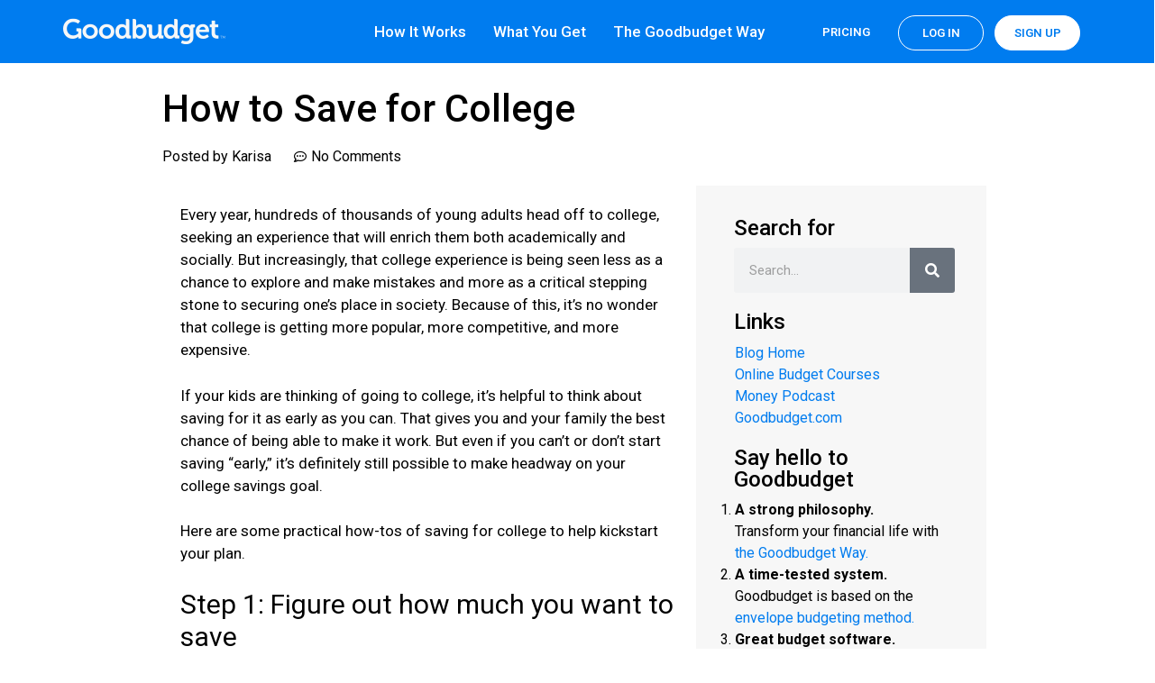

--- FILE ---
content_type: text/html; charset=UTF-8
request_url: https://goodbudget.com/blog/2021/08/how-to-save-for-college/
body_size: 182476
content:
<!DOCTYPE html>
<html lang="en-US">
<head>
	<meta charset="UTF-8">
	<link rel="profile" href="https://gmpg.org/xfn/11">
	<meta name='robots' content='index, follow, max-snippet:-1, max-image-preview:large, max-video-preview:-1' />
<meta name="viewport" content="width=device-width, initial-scale=1">
	<!-- This site is optimized with the Yoast SEO plugin v20.6 - https://yoast.com/wordpress/plugins/seo/ -->
	<title>Ready to create your college savings plan? Start here | Goodbudget</title>
	<link rel="canonical" href="https://goodbudget.com/blog/2021/08/how-to-save-for-college/" />
	<meta property="og:locale" content="en_US" />
	<meta property="og:type" content="article" />
	<meta property="og:title" content="How to Save for College" />
	<meta property="og:description" content="Every year, hundreds of thousands of young adults head off to college, seeking an experience that will enrich them both academically and socially. But increasingly, that college experience is being seen less as a chance to explore and make mistakes and more as a critical stepping stone to securing one’s place in society. Because of ... Read more" />
	<meta property="og:url" content="https://goodbudget.com/blog/2021/08/how-to-save-for-college/" />
	<meta property="og:site_name" content="Goodbudget" />
	<meta property="article:publisher" content="https://www.facebook.com/eebacanhelp" />
	<meta property="article:published_time" content="2021-08-11T16:00:45+00:00" />
	<meta property="article:modified_time" content="2024-04-23T18:45:18+00:00" />
	<meta name="author" content="Karisa" />
	<meta name="twitter:card" content="summary_large_image" />
	<meta name="twitter:creator" content="@goodbudget" />
	<meta name="twitter:site" content="@goodbudget" />
	<meta name="twitter:label1" content="Written by" />
	<meta name="twitter:data1" content="Karisa" />
	<meta name="twitter:label2" content="Est. reading time" />
	<meta name="twitter:data2" content="4 minutes" />
	<script type="application/ld+json" class="yoast-schema-graph">{"@context":"https://schema.org","@graph":[{"@type":"WebPage","@id":"https://goodbudget.com/blog/2021/08/how-to-save-for-college/","url":"https://goodbudget.com/blog/2021/08/how-to-save-for-college/","name":"How to Save for College","isPartOf":{"@id":"https://goodbudget.com/#website"},"datePublished":"2021-08-11T16:00:45+00:00","dateModified":"2024-04-23T18:45:18+00:00","author":{"@id":"https://goodbudget.com/#/schema/person/32486237965b27bb0852a881d1544b0b"},"inLanguage":"en-US","potentialAction":[{"@type":"ReadAction","target":["https://goodbudget.com/blog/2021/08/how-to-save-for-college/"]}]},{"@type":"WebSite","@id":"https://goodbudget.com/#website","url":"https://goodbudget.com/","name":"Goodbudget","description":"Budget well. Live life. Do good.","potentialAction":[{"@type":"SearchAction","target":{"@type":"EntryPoint","urlTemplate":"https://goodbudget.com/?s={search_term_string}"},"query-input":"required name=search_term_string"}],"inLanguage":"en-US"},{"@type":"Person","@id":"https://goodbudget.com/#/schema/person/32486237965b27bb0852a881d1544b0b","name":"Karisa","image":{"@type":"ImageObject","inLanguage":"en-US","@id":"https://goodbudget.com/#/schema/person/image/","url":"https://secure.gravatar.com/avatar/af0daf8032d4bfb49bbdce14db393b2f?s=96&d=mm&r=g","contentUrl":"https://secure.gravatar.com/avatar/af0daf8032d4bfb49bbdce14db393b2f?s=96&d=mm&r=g","caption":"Karisa"},"sameAs":["http://www.goodbudget.com"],"url":"https://goodbudget.com/blog/author/karisa/"}]}</script>
	<!-- / Yoast SEO plugin. -->



<!-- Platinum Seo Pack, version 2.4.0 by https://techblissonline.com/ -->

<title>Ready to create your college savings plan? Start here | Goodbudget</title>
<meta name="description" content="Every year, hundreds of thousands of young adults head off to college, seeking an experience that will enrich them both academically and socially. But increasingly, that college experience is being seen less as a chance to explore and make mistakes and more as a critical stepping stone to securing one’s place in society." />
<meta name="robots" content="index,follow" />
<link rel="canonical" href="https://goodbudget.com/blog/2021/08/how-to-save-for-college/" />

<!--Techblissonline Platinum SEO Pack -->
<link href='https://fonts.gstatic.com' crossorigin rel='preconnect' />
<link href='https://sp-ao.shortpixel.ai' rel='preconnect' />

<!-- This site is optimized with the Schema Premium ver.1.2.4 - https://schema.press -->
<script type="application/ld+json" class="schema-premium">[{"@context":"https:\/\/schema.org","@type":"BlogPosting","image":[],"name":"How to Save for College","url":"https:\/\/goodbudget.com\/blog\/2021\/08\/how-to-save-for-college\/","description":"Every year, hundreds of thousands of young adults head off to college, seeking an experience that will enrich them both academically and socially. But increasingly, that college experience is being seen less as a chance to explore and make mistakes and more as a critical stepping stone to securing one’s place in society. Because of ... <a title=\"How to Save for College\" class=\"read-more\" href=\"https:\/\/goodbudget.com\/blog\/2021\/08\/how-to-save-for-college\/\" aria-label=\"More on How to Save for College\">Read more<\/a>","headline":"How to Save for College","dateCreated":"2021-08-11T09:00:45-07:00","datePublished":"2021-08-11T09:00:45-07:00","dateModified":"2024-04-23T11:45:18-07:00","articleBody":"Every year, hundreds of thousands of young adults head off to college, seeking an experience that will enrich them both academically and socially. But increasingly, that college experience is being seen less as a chance to explore and make mistakes and more as a critical stepping stone to securing one’s place in society. Because of this, it’s no wonder that college is getting more popular, more competitive, and more expensive.\nIf your kids are thinking of going to college, it’s helpful to think about saving for it as early as you can. That gives you and your family the best chance of being able to make it work. But even if you can’t or don’t start saving “early,” it’s definitely still possible to make headway on your college savings goal.\nHere are some practical how-tos of saving for college to help kickstart your plan. \nStep 1: Figure out how much you want to save\nThis is easier said than done, because the reality is that you can’t know exactly how much college is going to cost until you fill out your FAFSA and pick a school. But for now, you can at least get a ballpark figure to start working towards.\nStart by using an online college savings calculator to get an estimate on how much college might cost on average (i.e. the sticker price) and how that stacks up to the amount you might be able to save each month. If you’re not sure how much you can actually save per month, just start by estimating and then go from there. \nOnce you plug in the numbers, these calculators will then take the average cost of college, subtract the average amount folks receive in aid for your income bracket, and then tell you if your savings will help you get there by the time your child is 18. \nBased on those numbers, you’ll be able to get a sense of what’s actually possible based on your kid&#8217;s age, and how much you expect you can set aside. \nIf this all still seems way out of range, that’s okay! Even if your monthly contribution estimation doesn’t completely fill the gap, having even just a little bit saved up is helpful in the long run. \nRemember, if you’re budgeting with a partner, be sure to include them in this conversation. And, be sure to also include your kids so they can know what’s expected of them. If you need resources to help you include them in an age-appropriate way, we really like the Consumer Financial Protection Bureau’s resource on kids and money.\nStep 2: Create or update your budget\nDon’t have a budget yet?\nWe always recommend creating a budget to help you accomplish your financial goals. If you’re not budgeting with Goodbudget, now’s a great time to get started. \nOnce you’ve signed up, you’re ready to make your budget, head over to our How to Make a Budget guide and follow along with the steps in Option A where you’ll learn how to make a budget based on your past spending. \nAs you make your budget, make sure you’re allowing space for your college savings, which you can track with a Goal Envelope. Set the budget to what you plan to save in total, along with a due date that matches when you’ll need to have the goal completed. This way the Envelope will help you save by telling you how much you’ll need to set aside each month to reach your goal. \nAfter you’ve done that, you’re ready to fill your Envelopes and add your transactions. If you’re using Goodbudget Premium to sync with your banks, you’ll confirm and categorize your transactions rather than add them manually.\nAlready budgeting with Goodbudget?\nIf you’re already budgeting with Goodbudget, your task is more straightforward. Head to your budget and create a College Goal Envelope with a budget set to what you plan to save for yourself. You may need to adjust some other Envelopes so that there’s space in your budget for your new Envelope. As you tweak, make sure to keep an eye on your overall budgeted amount so that your new budget doesn’t equal more than your income. \nStep 3: Start saving!\nFrom here on out, you’ll just be watching your College Goal Envelope’s balance grow as you add money to it. In real life, you might consider tracking those savings dollars with a 529 Plan, which is a type of savings account specifically designed for education savings that has some tax benefits and works much like a Roth 401(k) or Roth IRA.\nAnd lastly, as you live with your new budget for a while, you’ll get a better feel for whether or not it’s working for you. Remember that you can always make adjustments as needed to reduce or increase your savings amount so that they match your values, you and your families expectations around who’s paying for college, your savings target, and your income.","mainEntityOfPage":{"@type":"WebPage","@id":"https:\/\/goodbudget.com\/blog\/2021\/08\/how-to-save-for-college\/#webpage"},"publisher":{"@type":"Organization","@id":"https:\/\/goodbudget.com#organization","url":"https:\/\/goodbudget.com","name":"Goodbudget","description":"Budget well. Live life. Do good.","logo":{"@type":"ImageObject","@id":"https:\/\/goodbudget.com#logo","url":"","width":600,"height":60},"image":{"@type":"ImageObject","@id":"https:\/\/goodbudget.com#logo","url":"","width":600,"height":60},"sameAs":["https:\/\/www.facebook.com\/eebacanhelp","https:\/\/twitter.com\/goodbudget","https:\/\/www.instagram.com\/goodbudgetapp\/?hl=en","https:\/\/www.youtube.com\/c\/goodbudget"]},"keywords":"","author":{"@type":"Person","name":"Karisa","url":"http:\/\/www.goodbudget.com","sameAs":["http:\/\/www.goodbudget.com"]},"@id":"https:\/\/goodbudget.com\/blog\/2021\/08\/how-to-save-for-college#blogposting"}]</script><!-- Schema Premium Plugin -->

<link rel='stylesheet' id='generate-fonts-css' href='//fonts.googleapis.com/css?family=Roboto:100,100italic,300,300italic,regular,italic,500,500italic,700,700italic,900,900italic' media='all' />
<link rel='stylesheet' id='wp-block-library-css' href='https://goodbudget.com/wp-includes/css/dist/block-library/style.min.css?ver=6.2' media='all' />
<link rel='stylesheet' id='classic-theme-styles-css' href='https://goodbudget.com/wp-includes/css/classic-themes.min.css?ver=6.2' media='all' />
<style id='global-styles-inline-css'>
body{--wp--preset--color--black: #000000;--wp--preset--color--cyan-bluish-gray: #abb8c3;--wp--preset--color--white: #ffffff;--wp--preset--color--pale-pink: #f78da7;--wp--preset--color--vivid-red: #cf2e2e;--wp--preset--color--luminous-vivid-orange: #ff6900;--wp--preset--color--luminous-vivid-amber: #fcb900;--wp--preset--color--light-green-cyan: #7bdcb5;--wp--preset--color--vivid-green-cyan: #00d084;--wp--preset--color--pale-cyan-blue: #8ed1fc;--wp--preset--color--vivid-cyan-blue: #0693e3;--wp--preset--color--vivid-purple: #9b51e0;--wp--preset--color--contrast: var(--contrast);--wp--preset--color--contrast-2: var(--contrast-2);--wp--preset--color--contrast-3: var(--contrast-3);--wp--preset--color--base: var(--base);--wp--preset--color--base-2: var(--base-2);--wp--preset--color--base-3: var(--base-3);--wp--preset--color--accent: var(--accent);--wp--preset--gradient--vivid-cyan-blue-to-vivid-purple: linear-gradient(135deg,rgba(6,147,227,1) 0%,rgb(155,81,224) 100%);--wp--preset--gradient--light-green-cyan-to-vivid-green-cyan: linear-gradient(135deg,rgb(122,220,180) 0%,rgb(0,208,130) 100%);--wp--preset--gradient--luminous-vivid-amber-to-luminous-vivid-orange: linear-gradient(135deg,rgba(252,185,0,1) 0%,rgba(255,105,0,1) 100%);--wp--preset--gradient--luminous-vivid-orange-to-vivid-red: linear-gradient(135deg,rgba(255,105,0,1) 0%,rgb(207,46,46) 100%);--wp--preset--gradient--very-light-gray-to-cyan-bluish-gray: linear-gradient(135deg,rgb(238,238,238) 0%,rgb(169,184,195) 100%);--wp--preset--gradient--cool-to-warm-spectrum: linear-gradient(135deg,rgb(74,234,220) 0%,rgb(151,120,209) 20%,rgb(207,42,186) 40%,rgb(238,44,130) 60%,rgb(251,105,98) 80%,rgb(254,248,76) 100%);--wp--preset--gradient--blush-light-purple: linear-gradient(135deg,rgb(255,206,236) 0%,rgb(152,150,240) 100%);--wp--preset--gradient--blush-bordeaux: linear-gradient(135deg,rgb(254,205,165) 0%,rgb(254,45,45) 50%,rgb(107,0,62) 100%);--wp--preset--gradient--luminous-dusk: linear-gradient(135deg,rgb(255,203,112) 0%,rgb(199,81,192) 50%,rgb(65,88,208) 100%);--wp--preset--gradient--pale-ocean: linear-gradient(135deg,rgb(255,245,203) 0%,rgb(182,227,212) 50%,rgb(51,167,181) 100%);--wp--preset--gradient--electric-grass: linear-gradient(135deg,rgb(202,248,128) 0%,rgb(113,206,126) 100%);--wp--preset--gradient--midnight: linear-gradient(135deg,rgb(2,3,129) 0%,rgb(40,116,252) 100%);--wp--preset--duotone--dark-grayscale: url('#wp-duotone-dark-grayscale');--wp--preset--duotone--grayscale: url('#wp-duotone-grayscale');--wp--preset--duotone--purple-yellow: url('#wp-duotone-purple-yellow');--wp--preset--duotone--blue-red: url('#wp-duotone-blue-red');--wp--preset--duotone--midnight: url('#wp-duotone-midnight');--wp--preset--duotone--magenta-yellow: url('#wp-duotone-magenta-yellow');--wp--preset--duotone--purple-green: url('#wp-duotone-purple-green');--wp--preset--duotone--blue-orange: url('#wp-duotone-blue-orange');--wp--preset--font-size--small: 13px;--wp--preset--font-size--medium: 20px;--wp--preset--font-size--large: 36px;--wp--preset--font-size--x-large: 42px;--wp--preset--spacing--20: 0.44rem;--wp--preset--spacing--30: 0.67rem;--wp--preset--spacing--40: 1rem;--wp--preset--spacing--50: 1.5rem;--wp--preset--spacing--60: 2.25rem;--wp--preset--spacing--70: 3.38rem;--wp--preset--spacing--80: 5.06rem;--wp--preset--shadow--natural: 6px 6px 9px rgba(0, 0, 0, 0.2);--wp--preset--shadow--deep: 12px 12px 50px rgba(0, 0, 0, 0.4);--wp--preset--shadow--sharp: 6px 6px 0px rgba(0, 0, 0, 0.2);--wp--preset--shadow--outlined: 6px 6px 0px -3px rgba(255, 255, 255, 1), 6px 6px rgba(0, 0, 0, 1);--wp--preset--shadow--crisp: 6px 6px 0px rgba(0, 0, 0, 1);}:where(.is-layout-flex){gap: 0.5em;}body .is-layout-flow > .alignleft{float: left;margin-inline-start: 0;margin-inline-end: 2em;}body .is-layout-flow > .alignright{float: right;margin-inline-start: 2em;margin-inline-end: 0;}body .is-layout-flow > .aligncenter{margin-left: auto !important;margin-right: auto !important;}body .is-layout-constrained > .alignleft{float: left;margin-inline-start: 0;margin-inline-end: 2em;}body .is-layout-constrained > .alignright{float: right;margin-inline-start: 2em;margin-inline-end: 0;}body .is-layout-constrained > .aligncenter{margin-left: auto !important;margin-right: auto !important;}body .is-layout-constrained > :where(:not(.alignleft):not(.alignright):not(.alignfull)){max-width: var(--wp--style--global--content-size);margin-left: auto !important;margin-right: auto !important;}body .is-layout-constrained > .alignwide{max-width: var(--wp--style--global--wide-size);}body .is-layout-flex{display: flex;}body .is-layout-flex{flex-wrap: wrap;align-items: center;}body .is-layout-flex > *{margin: 0;}:where(.wp-block-columns.is-layout-flex){gap: 2em;}.has-black-color{color: var(--wp--preset--color--black) !important;}.has-cyan-bluish-gray-color{color: var(--wp--preset--color--cyan-bluish-gray) !important;}.has-white-color{color: var(--wp--preset--color--white) !important;}.has-pale-pink-color{color: var(--wp--preset--color--pale-pink) !important;}.has-vivid-red-color{color: var(--wp--preset--color--vivid-red) !important;}.has-luminous-vivid-orange-color{color: var(--wp--preset--color--luminous-vivid-orange) !important;}.has-luminous-vivid-amber-color{color: var(--wp--preset--color--luminous-vivid-amber) !important;}.has-light-green-cyan-color{color: var(--wp--preset--color--light-green-cyan) !important;}.has-vivid-green-cyan-color{color: var(--wp--preset--color--vivid-green-cyan) !important;}.has-pale-cyan-blue-color{color: var(--wp--preset--color--pale-cyan-blue) !important;}.has-vivid-cyan-blue-color{color: var(--wp--preset--color--vivid-cyan-blue) !important;}.has-vivid-purple-color{color: var(--wp--preset--color--vivid-purple) !important;}.has-black-background-color{background-color: var(--wp--preset--color--black) !important;}.has-cyan-bluish-gray-background-color{background-color: var(--wp--preset--color--cyan-bluish-gray) !important;}.has-white-background-color{background-color: var(--wp--preset--color--white) !important;}.has-pale-pink-background-color{background-color: var(--wp--preset--color--pale-pink) !important;}.has-vivid-red-background-color{background-color: var(--wp--preset--color--vivid-red) !important;}.has-luminous-vivid-orange-background-color{background-color: var(--wp--preset--color--luminous-vivid-orange) !important;}.has-luminous-vivid-amber-background-color{background-color: var(--wp--preset--color--luminous-vivid-amber) !important;}.has-light-green-cyan-background-color{background-color: var(--wp--preset--color--light-green-cyan) !important;}.has-vivid-green-cyan-background-color{background-color: var(--wp--preset--color--vivid-green-cyan) !important;}.has-pale-cyan-blue-background-color{background-color: var(--wp--preset--color--pale-cyan-blue) !important;}.has-vivid-cyan-blue-background-color{background-color: var(--wp--preset--color--vivid-cyan-blue) !important;}.has-vivid-purple-background-color{background-color: var(--wp--preset--color--vivid-purple) !important;}.has-black-border-color{border-color: var(--wp--preset--color--black) !important;}.has-cyan-bluish-gray-border-color{border-color: var(--wp--preset--color--cyan-bluish-gray) !important;}.has-white-border-color{border-color: var(--wp--preset--color--white) !important;}.has-pale-pink-border-color{border-color: var(--wp--preset--color--pale-pink) !important;}.has-vivid-red-border-color{border-color: var(--wp--preset--color--vivid-red) !important;}.has-luminous-vivid-orange-border-color{border-color: var(--wp--preset--color--luminous-vivid-orange) !important;}.has-luminous-vivid-amber-border-color{border-color: var(--wp--preset--color--luminous-vivid-amber) !important;}.has-light-green-cyan-border-color{border-color: var(--wp--preset--color--light-green-cyan) !important;}.has-vivid-green-cyan-border-color{border-color: var(--wp--preset--color--vivid-green-cyan) !important;}.has-pale-cyan-blue-border-color{border-color: var(--wp--preset--color--pale-cyan-blue) !important;}.has-vivid-cyan-blue-border-color{border-color: var(--wp--preset--color--vivid-cyan-blue) !important;}.has-vivid-purple-border-color{border-color: var(--wp--preset--color--vivid-purple) !important;}.has-vivid-cyan-blue-to-vivid-purple-gradient-background{background: var(--wp--preset--gradient--vivid-cyan-blue-to-vivid-purple) !important;}.has-light-green-cyan-to-vivid-green-cyan-gradient-background{background: var(--wp--preset--gradient--light-green-cyan-to-vivid-green-cyan) !important;}.has-luminous-vivid-amber-to-luminous-vivid-orange-gradient-background{background: var(--wp--preset--gradient--luminous-vivid-amber-to-luminous-vivid-orange) !important;}.has-luminous-vivid-orange-to-vivid-red-gradient-background{background: var(--wp--preset--gradient--luminous-vivid-orange-to-vivid-red) !important;}.has-very-light-gray-to-cyan-bluish-gray-gradient-background{background: var(--wp--preset--gradient--very-light-gray-to-cyan-bluish-gray) !important;}.has-cool-to-warm-spectrum-gradient-background{background: var(--wp--preset--gradient--cool-to-warm-spectrum) !important;}.has-blush-light-purple-gradient-background{background: var(--wp--preset--gradient--blush-light-purple) !important;}.has-blush-bordeaux-gradient-background{background: var(--wp--preset--gradient--blush-bordeaux) !important;}.has-luminous-dusk-gradient-background{background: var(--wp--preset--gradient--luminous-dusk) !important;}.has-pale-ocean-gradient-background{background: var(--wp--preset--gradient--pale-ocean) !important;}.has-electric-grass-gradient-background{background: var(--wp--preset--gradient--electric-grass) !important;}.has-midnight-gradient-background{background: var(--wp--preset--gradient--midnight) !important;}.has-small-font-size{font-size: var(--wp--preset--font-size--small) !important;}.has-medium-font-size{font-size: var(--wp--preset--font-size--medium) !important;}.has-large-font-size{font-size: var(--wp--preset--font-size--large) !important;}.has-x-large-font-size{font-size: var(--wp--preset--font-size--x-large) !important;}
.wp-block-navigation a:where(:not(.wp-element-button)){color: inherit;}
:where(.wp-block-columns.is-layout-flex){gap: 2em;}
.wp-block-pullquote{font-size: 1.5em;line-height: 1.6;}
</style>
<link rel='stylesheet' id='stcr-font-awesome-css' href='https://goodbudget.com/wp-content/plugins/subscribe-to-comments-reloaded/includes/css/font-awesome.min.css?ver=6.2' media='all' />
<link rel='stylesheet' id='generate-style-grid-css' href='https://goodbudget.com/wp-content/themes/generatepress/assets/css/unsemantic-grid.min.css?ver=3.1.0' media='all' />
<link rel='stylesheet' id='generate-style-css' href='https://goodbudget.com/wp-content/themes/generatepress/assets/css/style.min.css?ver=3.1.0' media='all' />
<style id='generate-style-inline-css'>
body{background-color:#ffffff;color:#000000;}a{color:#8b43ff;}a:visited{color:#8b43ff;}a:hover, a:focus, a:active{color:#6527d8;}body .grid-container{max-width:1440px;}.wp-block-group__inner-container{max-width:1440px;margin-left:auto;margin-right:auto;}:root{--contrast:#222222;--contrast-2:#575760;--contrast-3:#b2b2be;--base:#f0f0f0;--base-2:#f7f8f9;--base-3:#ffffff;--accent:#1e73be;}.has-contrast-color{color:#222222;}.has-contrast-background-color{background-color:#222222;}.has-contrast-2-color{color:#575760;}.has-contrast-2-background-color{background-color:#575760;}.has-contrast-3-color{color:#b2b2be;}.has-contrast-3-background-color{background-color:#b2b2be;}.has-base-color{color:#f0f0f0;}.has-base-background-color{background-color:#f0f0f0;}.has-base-2-color{color:#f7f8f9;}.has-base-2-background-color{background-color:#f7f8f9;}.has-base-3-color{color:#ffffff;}.has-base-3-background-color{background-color:#ffffff;}.has-accent-color{color:#1e73be;}.has-accent-background-color{background-color:#1e73be;}body, button, input, select, textarea{font-family:"Roboto", sans-serif;font-size:16px;}body{line-height:1.5;}.entry-content > [class*="wp-block-"]:not(:last-child){margin-bottom:1.5em;}.main-title{font-family:"Roboto", sans-serif;font-weight:500;font-size:45px;}.main-navigation .main-nav ul ul li a{font-size:14px;}.sidebar .widget, .footer-widgets .widget{font-size:17px;}h1{font-weight:500;}h2{font-weight:400;font-size:30px;}h3{font-weight:500;font-size:25px;}h4{font-size:20px;}h5{font-size:18px;}h6{font-weight:400;font-size:17px;}.site-info{font-size:14px;}@media (max-width:768px){.main-title{font-size:30px;}h1{font-size:30px;}h2{font-size:25px;}}.top-bar{background-color:#636363;color:#ffffff;}.top-bar a{color:#ffffff;}.top-bar a:hover{color:#303030;}.site-header{background-color:#222222;color:#ffffff;}.site-header a{color:#3a3a3a;}.main-title a,.main-title a:hover{color:#ffffff;}.site-description{color:#efefef;}.mobile-menu-control-wrapper .menu-toggle,.mobile-menu-control-wrapper .menu-toggle:hover,.mobile-menu-control-wrapper .menu-toggle:focus,.has-inline-mobile-toggle #site-navigation.toggled{background-color:rgba(0, 0, 0, 0.02);}.main-navigation,.main-navigation ul ul{background-color:#222222;}.main-navigation .main-nav ul li a, .main-navigation .menu-toggle, .main-navigation .menu-bar-items{color:#ffffff;}.main-navigation .main-nav ul li:not([class*="current-menu-"]):hover > a, .main-navigation .main-nav ul li:not([class*="current-menu-"]):focus > a, .main-navigation .main-nav ul li.sfHover:not([class*="current-menu-"]) > a, .main-navigation .menu-bar-item:hover > a, .main-navigation .menu-bar-item.sfHover > a{color:#ffffff;background-color:#3f3f3f;}button.menu-toggle:hover,button.menu-toggle:focus,.main-navigation .mobile-bar-items a,.main-navigation .mobile-bar-items a:hover,.main-navigation .mobile-bar-items a:focus{color:#ffffff;}.main-navigation .main-nav ul li[class*="current-menu-"] > a{color:#ffffff;background-color:#3f3f3f;}.navigation-search input[type="search"],.navigation-search input[type="search"]:active, .navigation-search input[type="search"]:focus, .main-navigation .main-nav ul li.search-item.active > a, .main-navigation .menu-bar-items .search-item.active > a{color:#ffffff;background-color:#3f3f3f;}.main-navigation ul ul{background-color:#3f3f3f;}.main-navigation .main-nav ul ul li a{color:#ffffff;}.main-navigation .main-nav ul ul li:not([class*="current-menu-"]):hover > a,.main-navigation .main-nav ul ul li:not([class*="current-menu-"]):focus > a, .main-navigation .main-nav ul ul li.sfHover:not([class*="current-menu-"]) > a{color:#ffffff;background-color:#4f4f4f;}.main-navigation .main-nav ul ul li[class*="current-menu-"] > a{color:#ffffff;background-color:#4f4f4f;}.separate-containers .inside-article, .separate-containers .comments-area, .separate-containers .page-header, .one-container .container, .separate-containers .paging-navigation, .inside-page-header{background-color:#ffffff;}.entry-meta{color:#595959;}.entry-meta a{color:#595959;}.entry-meta a:hover{color:#1e73be;}.sidebar .widget{background-color:#ffffff;}.sidebar .widget .widget-title{color:#000000;}.footer-widgets{background-color:#ffffff;}.footer-widgets .widget-title{color:#000000;}.site-info{color:#ffffff;background-color:#222222;}.site-info a{color:#ffffff;}.site-info a:hover{color:#606060;}.footer-bar .widget_nav_menu .current-menu-item a{color:#606060;}input[type="text"],input[type="email"],input[type="url"],input[type="password"],input[type="search"],input[type="tel"],input[type="number"],textarea,select{color:#666666;background-color:#fafafa;border-color:#cccccc;}input[type="text"]:focus,input[type="email"]:focus,input[type="url"]:focus,input[type="password"]:focus,input[type="search"]:focus,input[type="tel"]:focus,input[type="number"]:focus,textarea:focus,select:focus{color:#666666;background-color:#ffffff;border-color:#bfbfbf;}button,html input[type="button"],input[type="reset"],input[type="submit"],a.button,a.wp-block-button__link:not(.has-background){color:#ffffff;background-color:#666666;}button:hover,html input[type="button"]:hover,input[type="reset"]:hover,input[type="submit"]:hover,a.button:hover,button:focus,html input[type="button"]:focus,input[type="reset"]:focus,input[type="submit"]:focus,a.button:focus,a.wp-block-button__link:not(.has-background):active,a.wp-block-button__link:not(.has-background):focus,a.wp-block-button__link:not(.has-background):hover{color:#ffffff;background-color:#3f3f3f;}a.generate-back-to-top{background-color:rgba( 0,0,0,0.4 );color:#ffffff;}a.generate-back-to-top:hover,a.generate-back-to-top:focus{background-color:rgba( 0,0,0,0.6 );color:#ffffff;}@media (max-width: 768px){.main-navigation .menu-bar-item:hover > a, .main-navigation .menu-bar-item.sfHover > a{background:none;color:#ffffff;}}.inside-top-bar{padding:10px;}.inside-header{padding:20px;}.separate-containers .inside-article, .separate-containers .comments-area, .separate-containers .page-header, .separate-containers .paging-navigation, .one-container .site-content, .inside-page-header{padding:30px;}.site-main .wp-block-group__inner-container{padding:30px;}.entry-content .alignwide, body:not(.no-sidebar) .entry-content .alignfull{margin-left:-30px;width:calc(100% + 60px);max-width:calc(100% + 60px);}.one-container.right-sidebar .site-main,.one-container.both-right .site-main{margin-right:30px;}.one-container.left-sidebar .site-main,.one-container.both-left .site-main{margin-left:30px;}.one-container.both-sidebars .site-main{margin:0px 30px 0px 30px;}.rtl .menu-item-has-children .dropdown-menu-toggle{padding-left:20px;}.rtl .main-navigation .main-nav ul li.menu-item-has-children > a{padding-right:20px;}.footer-widgets{padding:0px;}.site-info{padding:0px;}@media (max-width:768px){.separate-containers .inside-article, .separate-containers .comments-area, .separate-containers .page-header, .separate-containers .paging-navigation, .one-container .site-content, .inside-page-header{padding:30px;}.site-main .wp-block-group__inner-container{padding:30px;}.site-info{padding-right:10px;padding-left:10px;}.entry-content .alignwide, body:not(.no-sidebar) .entry-content .alignfull{margin-left:-30px;width:calc(100% + 60px);max-width:calc(100% + 60px);}}.one-container .sidebar .widget{padding:0px;}/* End cached CSS */@media (max-width: 768px){.main-navigation .menu-toggle,.main-navigation .mobile-bar-items,.sidebar-nav-mobile:not(#sticky-placeholder){display:block;}.main-navigation ul,.gen-sidebar-nav{display:none;}[class*="nav-float-"] .site-header .inside-header > *{float:none;clear:both;}}
.dynamic-author-image-rounded{border-radius:100%;}.dynamic-featured-image, .dynamic-author-image{vertical-align:middle;}.one-container.blog .dynamic-content-template:not(:last-child), .one-container.archive .dynamic-content-template:not(:last-child){padding-bottom:0px;}.dynamic-entry-excerpt > p:last-child{margin-bottom:0px;}
.main-navigation .navigation-logo img {height:60px;}@media (max-width: 1450px) {.main-navigation .navigation-logo.site-logo {margin-left:0;}body.sticky-menu-logo.nav-float-left .main-navigation .site-logo.navigation-logo {margin-right:0;}}.main-navigation .main-nav ul li a,.menu-toggle,.main-navigation .mobile-bar-items a{transition: line-height 300ms ease}.main-navigation.toggled .main-nav > ul{background-color: #222222}
</style>
<link rel='stylesheet' id='generate-mobile-style-css' href='https://goodbudget.com/wp-content/themes/generatepress/assets/css/mobile.min.css?ver=3.1.0' media='all' />
<link rel='stylesheet' id='generate-font-icons-css' href='https://goodbudget.com/wp-content/themes/generatepress/assets/css/components/font-icons.min.css?ver=3.1.0' media='all' />
<link rel='stylesheet' id='elementor-icons-css' href='https://goodbudget.com/wp-content/plugins/elementor/assets/lib/eicons/css/elementor-icons.min.css?ver=5.18.0' media='all' />
<link rel='stylesheet' id='elementor-frontend-legacy-css' href='https://goodbudget.com/wp-content/plugins/elementor/assets/css/frontend-legacy.min.css?ver=3.12.2' media='all' />
<link rel='stylesheet' id='elementor-frontend-css' href='https://goodbudget.com/wp-content/plugins/elementor/assets/css/frontend.min.css?ver=3.12.2' media='all' />
<style id='elementor-frontend-inline-css'>
.elementor-kit-13500{--e-global-color-primary:#6EC1E4;--e-global-color-secondary:#54595F;--e-global-color-text:#7A7A7A;--e-global-color-accent:#61CE70;--e-global-color-4e44b1bc:#007CEF;--e-global-color-30ceb541:#F2FFF6;--e-global-color-544298e1:#D5FFDF;--e-global-color-21ba362:#F7F7F7;--e-global-color-5ca9354c:#8B43FF;--e-global-color-7bb2b982:#B0EFFF;--e-global-color-4d3458f5:#505050;--e-global-color-13d5090a:#23A455;--e-global-typography-primary-font-family:"Roboto";--e-global-typography-primary-font-weight:600;--e-global-typography-secondary-font-family:"Roboto Slab";--e-global-typography-secondary-font-weight:400;--e-global-typography-text-font-family:"Roboto";--e-global-typography-text-font-weight:400;--e-global-typography-accent-font-family:"Roboto";--e-global-typography-accent-font-weight:500;}.elementor-section.elementor-section-boxed > .elementor-container{max-width:1140px;}.e-con{--container-max-width:1140px;}{}h1.entry-title{display:var(--page-title-display);}.elementor-kit-13500 e-page-transition{background-color:#FFBC7D;}@media(max-width:1024px){.elementor-section.elementor-section-boxed > .elementor-container{max-width:1024px;}.e-con{--container-max-width:1024px;}}@media(max-width:767px){.elementor-section.elementor-section-boxed > .elementor-container{max-width:767px;}.e-con{--container-max-width:767px;}}
.elementor-90 .elementor-element.elementor-element-c4b16e8 > .elementor-container > .elementor-row > .elementor-column > .elementor-column-wrap > .elementor-widget-wrap{align-content:center;align-items:center;}.elementor-90 .elementor-element.elementor-element-c4b16e8{transition:background 0.3s, border 0.3s, border-radius 0.3s, box-shadow 0.3s;color:#ffffff;margin-top:0px;margin-bottom:0px;padding:0px 30px 0px 30px;}.elementor-90 .elementor-element.elementor-element-c4b16e8 > .elementor-background-overlay{transition:background 0.3s, border-radius 0.3s, opacity 0.3s;}.elementor-90 .elementor-element.elementor-element-c4b16e8 .elementor-heading-title{color:#ffffff;}.elementor-90 .elementor-element.elementor-element-c4b16e8 a{color:#ffffff;}.elementor-90 .elementor-element.elementor-element-c4b16e8 a:hover{color:#ffffff;}.elementor-bc-flex-widget .elementor-90 .elementor-element.elementor-element-92da73b.elementor-column .elementor-column-wrap{align-items:center;}.elementor-90 .elementor-element.elementor-element-92da73b.elementor-column.elementor-element[data-element_type="column"] > .elementor-column-wrap.elementor-element-populated > .elementor-widget-wrap{align-content:center;align-items:center;}.elementor-90 .elementor-element.elementor-element-92da73b > .elementor-column-wrap > .elementor-widget-wrap > .elementor-widget:not(.elementor-widget__width-auto):not(.elementor-widget__width-initial):not(:last-child):not(.elementor-absolute){margin-bottom:0px;}.elementor-90 .elementor-element.elementor-element-92da73b > .elementor-element-populated > .elementor-widget-wrap{padding:20px 0px 20px 0px;}.elementor-90 .elementor-element.elementor-element-e171ebb{text-align:left;}.elementor-90 .elementor-element.elementor-element-e171ebb img{width:180px;}.elementor-90 .elementor-element.elementor-element-f5b7f03{text-align:left;}.elementor-90 .elementor-element.elementor-element-f5b7f03 img{width:180px;}.elementor-bc-flex-widget .elementor-90 .elementor-element.elementor-element-16c2bb8.elementor-column .elementor-column-wrap{align-items:center;}.elementor-90 .elementor-element.elementor-element-16c2bb8.elementor-column.elementor-element[data-element_type="column"] > .elementor-column-wrap.elementor-element-populated > .elementor-widget-wrap{align-content:center;align-items:center;}.elementor-90 .elementor-element.elementor-element-16c2bb8.elementor-column > .elementor-column-wrap > .elementor-widget-wrap{justify-content:flex-end;}.elementor-90 .elementor-element.elementor-element-16c2bb8 > .elementor-element-populated{margin:0px 0px 0px 0px;--e-column-margin-right:0px;--e-column-margin-left:0px;}.elementor-90 .elementor-element.elementor-element-948a972 .elementor-menu-toggle{margin-left:auto;background-color:#ffffff;border-radius:100px;}.elementor-90 .elementor-element.elementor-element-948a972 .elementor-nav-menu .elementor-item{font-size:17px;font-weight:500;}.elementor-90 .elementor-element.elementor-element-948a972 .elementor-nav-menu--main .elementor-item{color:#ffffff;fill:#ffffff;padding-left:0px;padding-right:0px;}.elementor-90 .elementor-element.elementor-element-948a972 .elementor-nav-menu--main .elementor-item:hover,
					.elementor-90 .elementor-element.elementor-element-948a972 .elementor-nav-menu--main .elementor-item.elementor-item-active,
					.elementor-90 .elementor-element.elementor-element-948a972 .elementor-nav-menu--main .elementor-item.highlighted,
					.elementor-90 .elementor-element.elementor-element-948a972 .elementor-nav-menu--main .elementor-item:focus{color:#ffffff;fill:#ffffff;}.elementor-90 .elementor-element.elementor-element-948a972 .elementor-nav-menu--main .elementor-item.elementor-item-active{color:#b7b7b7;}.elementor-90 .elementor-element.elementor-element-948a972{--e-nav-menu-horizontal-menu-item-margin:calc( 30px / 2 );--nav-menu-icon-size:23px;}.elementor-90 .elementor-element.elementor-element-948a972 .elementor-nav-menu--main:not(.elementor-nav-menu--layout-horizontal) .elementor-nav-menu > li:not(:last-child){margin-bottom:30px;}.elementor-90 .elementor-element.elementor-element-948a972 .elementor-nav-menu--dropdown a, .elementor-90 .elementor-element.elementor-element-948a972 .elementor-menu-toggle{color:#ffffff;}.elementor-90 .elementor-element.elementor-element-948a972 .elementor-nav-menu--dropdown{background-color:#ffffff;}.elementor-90 .elementor-element.elementor-element-948a972 .elementor-nav-menu--dropdown a:hover,
					.elementor-90 .elementor-element.elementor-element-948a972 .elementor-nav-menu--dropdown a.elementor-item-active,
					.elementor-90 .elementor-element.elementor-element-948a972 .elementor-nav-menu--dropdown a.highlighted{background-color:rgba(255,255,255,0);}.elementor-90 .elementor-element.elementor-element-948a972 .elementor-nav-menu--dropdown .elementor-item, .elementor-90 .elementor-element.elementor-element-948a972 .elementor-nav-menu--dropdown  .elementor-sub-item{font-size:15px;font-weight:600;}.elementor-90 .elementor-element.elementor-element-948a972 .elementor-nav-menu--main > .elementor-nav-menu > li > .elementor-nav-menu--dropdown, .elementor-90 .elementor-element.elementor-element-948a972 .elementor-nav-menu__container.elementor-nav-menu--dropdown{margin-top:20px !important;}@media(max-width:1024px){.elementor-90 .elementor-element.elementor-element-948a972 .elementor-nav-menu--dropdown .elementor-item, .elementor-90 .elementor-element.elementor-element-948a972 .elementor-nav-menu--dropdown  .elementor-sub-item{font-size:24px;}.elementor-90 .elementor-element.elementor-element-948a972 .elementor-nav-menu--main > .elementor-nav-menu > li > .elementor-nav-menu--dropdown, .elementor-90 .elementor-element.elementor-element-948a972 .elementor-nav-menu__container.elementor-nav-menu--dropdown{margin-top:17px !important;}}@media(min-width:768px){.elementor-90 .elementor-element.elementor-element-92da73b{width:20%;}.elementor-90 .elementor-element.elementor-element-16c2bb8{width:80%;}}@media(max-width:1024px) and (min-width:768px){.elementor-90 .elementor-element.elementor-element-92da73b{width:75%;}.elementor-90 .elementor-element.elementor-element-16c2bb8{width:25%;}}@media(max-width:767px){.elementor-90 .elementor-element.elementor-element-c4b16e8{padding:0px 20px 0px 20px;}.elementor-90 .elementor-element.elementor-element-92da73b{width:75%;}.elementor-90 .elementor-element.elementor-element-92da73b > .elementor-element-populated > .elementor-widget-wrap{padding:32px 0px 22px 0px;}.elementor-90 .elementor-element.elementor-element-e171ebb img{width:125px;}.elementor-90 .elementor-element.elementor-element-f5b7f03 img{width:125px;}.elementor-90 .elementor-element.elementor-element-16c2bb8{width:25%;}.elementor-90 .elementor-element.elementor-element-948a972 .elementor-nav-menu--dropdown .elementor-item, .elementor-90 .elementor-element.elementor-element-948a972 .elementor-nav-menu--dropdown  .elementor-sub-item{font-size:24px;}.elementor-90 .elementor-element.elementor-element-948a972 .elementor-nav-menu--dropdown a{padding-top:12px;padding-bottom:12px;}.elementor-90 .elementor-element.elementor-element-948a972 .elementor-nav-menu--main > .elementor-nav-menu > li > .elementor-nav-menu--dropdown, .elementor-90 .elementor-element.elementor-element-948a972 .elementor-nav-menu__container.elementor-nav-menu--dropdown{margin-top:18px !important;}}/* Start custom CSS for image, class: .elementor-element-e171ebb */body.home .elementor-90 .elementor-element.elementor-element-e171ebb {
    display: none !important;
}/* End custom CSS */
/* Start custom CSS for image, class: .elementor-element-f5b7f03 */body.home .elementor-90 .elementor-element.elementor-element-f5b7f03 {
    display: block !important;
}/* End custom CSS */
/* Start custom CSS for nav-menu, class: .elementor-element-948a972 */.elementor-90 .elementor-element.elementor-element-948a972 .elementor-nav-menu--dropdown {
    height: 100vh;
}

.elementor-90 .elementor-element.elementor-element-948a972 .elementor-menu-toggle.elementor-active {
    background-color: transparent !important;
}

.elementor-90 .elementor-element.elementor-element-948a972 .nav-mobile-signup {
    display: none;
}

/* below changes header in desktop view */
@media only screen and (min-width: 1025px) {
    .elementor-90 .elementor-element.elementor-element-948a972 .uppercase a.elementor-item {
        font-size: 13px;
        font-weight: 600;
        text-transform: uppercase;
    }
    .elementor-90 .elementor-element.elementor-element-948a972 .uppercase {
        margin-right: 12px !important;
    }
    .elementor-90 .elementor-element.elementor-element-948a972 .uppercase:not(.nav-btn) {
        margin-left: 30px !important;
    }
    
    .elementor-90 .elementor-element.elementor-element-948a972 .nav-btn {
        border: 1px solid white;
        border-radius: 50px;
        top: 5px;
        bottom: 5px; 
        left: 0px; 
        right: 0px;
        /*padding: 0px 24px;*/
        height: 39px;
        width: 95px;
    }
    
    .elementor-90 .elementor-element.elementor-element-948a972 .menu-item-22 {
        top: 1px;
        padding: 0px 4px;
        }
    
    .elementor-90 .elementor-element.elementor-element-948a972 .nav-btn a {
        padding: 8px 20px;
        justify-content: center;
    }
    
    .elementor-90 .elementor-element.elementor-element-948a972 .nav-btn.inverted {
        background: white;
    }
    
    .elementor-90 .elementor-element.elementor-element-948a972 .nav-btn:hover {
        border-color: #ffffff;
        background-color: #d9d9d9;
    }
    
    .elementor-90 .elementor-element.elementor-element-948a972 .nav-btn.inverted:hover {
        border-color: #d9d9d9 ;
        background-color: #d9d9d9;
    }
    /* below is the hover text colour for non-button text*/
    .elementor-90 .elementor-element.elementor-element-948a972 .menu-item-22 a:hover, 
    .elementor-90 .elementor-element.elementor-element-948a972 .menu-item-20 a:hover, 
    .elementor-90 .elementor-element.elementor-element-948a972 .menu-item-21 a:hover, 
    .elementor-90 .elementor-element.elementor-element-948a972 .menu-item-11743 a:hover {color: #d9d9d9 !important;
    }
}
/* below changes hamburger menu in tablet/mobile view */
@media only screen and (max-width: 1024px) {
    .elementor-90 .elementor-element.elementor-element-948a972 ul {
        height: 100%;
        display: flex;
        flex-direction: column;
    }
    .elementor-90 .elementor-element.elementor-element-948a972 .nav-mobile-signup {
        display: flex;
        flex-direction: column;
        flex-grow: 1;
        justify-content: flex-end;
    }
    .elementor-90 .elementor-element.elementor-element-948a972 .nav-mobile-signup a {
        background: rgba(255,255,255,0.75);
        font-size: 16px;
        padding: 16px;
        transition: background 0.3s;
    }
    .elementor-90 .elementor-element.elementor-element-948a972 .nav-mobile-signup a:hover {
        background: rgba(255,255,255,0.9);
    }    
}


body.home .elementor-90 .elementor-element.elementor-element-948a972 a {
    color: #39A362 !important;
}
/* below is hover text colour for non-button text on home page only */
body.home .elementor-90 .elementor-element.elementor-element-948a972 
.menu-item-19 a:hover, 
body.home .elementor-90 .elementor-element.elementor-element-948a972 .menu-item-20 a:hover, 
body.home .elementor-90 .elementor-element.elementor-element-948a972 .menu-item-21 a:hover,
body.home .elementor-90 .elementor-element.elementor-element-948a972 .menu-item-22 a:hover {color: #b7b7b7 !important;
}
body.home .elementor-90 .elementor-element.elementor-element-948a972 .elementor-menu-toggle {
    background-color: #39A362;
}
body.home .elementor-90 .elementor-element.elementor-element-948a972 .elementor-menu-toggle.elementor-active {
    color: #39A362;
}
@media only screen and (min-width: 1025px) {
    body.home .elementor-90 .elementor-element.elementor-element-948a972 .nav-btn {
        border-color: #39A362;
    }
    
    body.home .elementor-90 .elementor-element.elementor-element-948a972 .nav-btn.inverted {
        background: #39A362;
    }
    body.home .elementor-90 .elementor-element.elementor-element-948a972 .nav-btn.inverted a {
        color: white !important;
    }
    body.home .elementor-90 .elementor-element.elementor-element-948a972 .nav-btn.inverted:hover {background: #d9d9d9 !important;}
}
@media only screen and (max-width: 1024px) {
    body.home .elementor-90 .elementor-element.elementor-element-948a972 a:hover {color: #b7b7b7 !important;
    }
}/* End custom CSS */
.elementor-8088 .elementor-element.elementor-element-7565fc9b > .elementor-container{max-width:980px;}.elementor-8088 .elementor-element.elementor-element-b19c400 .elementor-heading-title{color:#000000;}.elementor-8088 .elementor-element.elementor-element-015c4b3 .elementor-icon-list-items:not(.elementor-inline-items) .elementor-icon-list-item:not(:last-child){padding-bottom:calc(25px/2);}.elementor-8088 .elementor-element.elementor-element-015c4b3 .elementor-icon-list-items:not(.elementor-inline-items) .elementor-icon-list-item:not(:first-child){margin-top:calc(25px/2);}.elementor-8088 .elementor-element.elementor-element-015c4b3 .elementor-icon-list-items.elementor-inline-items .elementor-icon-list-item{margin-right:calc(25px/2);margin-left:calc(25px/2);}.elementor-8088 .elementor-element.elementor-element-015c4b3 .elementor-icon-list-items.elementor-inline-items{margin-right:calc(-25px/2);margin-left:calc(-25px/2);}body.rtl .elementor-8088 .elementor-element.elementor-element-015c4b3 .elementor-icon-list-items.elementor-inline-items .elementor-icon-list-item:after{left:calc(-25px/2);}body:not(.rtl) .elementor-8088 .elementor-element.elementor-element-015c4b3 .elementor-icon-list-items.elementor-inline-items .elementor-icon-list-item:after{right:calc(-25px/2);}.elementor-8088 .elementor-element.elementor-element-015c4b3 .elementor-icon-list-icon{width:14px;}.elementor-8088 .elementor-element.elementor-element-015c4b3 .elementor-icon-list-icon i{font-size:14px;}.elementor-8088 .elementor-element.elementor-element-015c4b3 .elementor-icon-list-icon svg{--e-icon-list-icon-size:14px;}.elementor-8088 .elementor-element.elementor-element-3ceb4d8{color:#000000;font-size:17px;}.elementor-8088 .elementor-element.elementor-element-1ed35e5 span.post-navigation__prev--label{color:#007cef;}.elementor-8088 .elementor-element.elementor-element-1ed35e5 span.post-navigation__next--label{color:#007cef;}.elementor-8088 .elementor-element.elementor-element-1ed35e5 span.post-navigation__prev--label:hover{color:#0056c9;}.elementor-8088 .elementor-element.elementor-element-1ed35e5 span.post-navigation__next--label:hover{color:#0056c9;}.elementor-8088 .elementor-element.elementor-element-1ed35e5 span.post-navigation__prev--label, .elementor-8088 .elementor-element.elementor-element-1ed35e5 span.post-navigation__next--label{font-size:12px;text-transform:uppercase;}.elementor-8088 .elementor-element.elementor-element-1ed35e5 span.post-navigation__prev--title, .elementor-8088 .elementor-element.elementor-element-1ed35e5 span.post-navigation__next--title{color:#007cef;font-size:16px;font-weight:500;}.elementor-8088 .elementor-element.elementor-element-1ed35e5 span.post-navigation__prev--title:hover, .elementor-8088 .elementor-element.elementor-element-1ed35e5 span.post-navigation__next--title:hover{color:#0056c9;}.elementor-8088 .elementor-element.elementor-element-1ed35e5 .post-navigation__arrow-wrapper{color:#007cef;font-size:40px;}.elementor-8088 .elementor-element.elementor-element-1ed35e5 .post-navigation__arrow-wrapper:hover{color:#0056c9;}.elementor-8088 .elementor-element.elementor-element-1ed35e5 > .elementor-widget-container{margin:0px 0px 0px 0px;}.elementor-8088 .elementor-element.elementor-element-c91fa19:not(.elementor-motion-effects-element-type-background) > .elementor-column-wrap, .elementor-8088 .elementor-element.elementor-element-c91fa19 > .elementor-column-wrap > .elementor-motion-effects-container > .elementor-motion-effects-layer{background-color:#f7f7f7;}.elementor-8088 .elementor-element.elementor-element-c91fa19 > .elementor-element-populated{transition:background 0.3s, border 0.3s, border-radius 0.3s, box-shadow 0.3s;}.elementor-8088 .elementor-element.elementor-element-c91fa19 > .elementor-element-populated > .elementor-background-overlay{transition:background 0.3s, border-radius 0.3s, opacity 0.3s;}.elementor-8088 .elementor-element.elementor-element-c91fa19 > .elementor-element-populated > .elementor-widget-wrap{padding:0px 0px 0px 7px;}.elementor-8088 .elementor-element.elementor-element-895b743 > .elementor-widget-container{margin:5px 5px 5px 5px;padding:10px 10px 10px 10px;}.elementor-8088 .elementor-element.elementor-element-c4dab86{--spacer-size:80px;}@media(min-width:768px){.elementor-8088 .elementor-element.elementor-element-d5da71f{width:64.332%;}.elementor-8088 .elementor-element.elementor-element-c91fa19{width:35%;}}/* Start custom CSS for post-info, class: .elementor-element-015c4b3 */.elementor-8088 .elementor-element.elementor-element-015c4b3 li:nth-child(3) {
    margin-left: 1em !important;
}/* End custom CSS */
/* Start custom CSS for theme-post-content, class: .elementor-element-3ceb4d8 */.elementor-8088 .elementor-element.elementor-element-3ceb4d8 a {color: #007CEF;}
.elementor-8088 .elementor-element.elementor-element-3ceb4d8 a:hover {color: #0056C9;}

.elementor-8088 .elementor-element.elementor-element-3ceb4d8 a[href$="/signup"], a[href$="/login"], a[href$="/home"], a[href$="/edit"] {color: #ffffff !important;}/* End custom CSS */
/* Start custom CSS for post-comments, class: .elementor-element-4dbc23e0 */.elementor-8088 .elementor-element.elementor-element-4dbc23e0 a {color: #007CEF !important;}
.elementor-8088 .elementor-element.elementor-element-4dbc23e0 a:hover {color: #0056C9 !important;}/* End custom CSS */
</style>
<link rel='stylesheet' id='swiper-css' href='https://goodbudget.com/wp-content/plugins/elementor/assets/lib/swiper/css/swiper.min.css?ver=5.3.6' media='all' />
<link rel='stylesheet' id='elementor-pro-css' href='https://goodbudget.com/wp-content/plugins/elementor-pro/assets/css/frontend.min.css?ver=3.12.3' media='all' />
<link rel='stylesheet' id='uael-frontend-css' href='https://goodbudget.com/wp-content/plugins/ultimate-elementor/assets/min-css/uael-frontend.min.css?ver=1.36.15' media='all' />
<link rel='stylesheet' id='font-awesome-5-all-css' href='https://goodbudget.com/wp-content/plugins/elementor/assets/lib/font-awesome/css/all.min.css?ver=3.12.2' media='all' />
<link rel='stylesheet' id='font-awesome-4-shim-css' href='https://goodbudget.com/wp-content/plugins/elementor/assets/lib/font-awesome/css/v4-shims.min.css?ver=3.12.2' media='all' />
<link rel='stylesheet' id='generate-sticky-css' href='https://goodbudget.com/wp-content/plugins/gp-premium/menu-plus/functions/css/sticky.min.css?ver=2.1.1' media='all' />
<link rel='stylesheet' id='generate-offside-css' href='https://goodbudget.com/wp-content/plugins/gp-premium/menu-plus/functions/css/offside.min.css?ver=2.1.1' media='all' />
<style id='generate-offside-inline-css'>
.slideout-navigation.main-navigation .main-nav ul li a{font-weight:normal;text-transform:none;}.slideout-navigation.main-navigation.do-overlay .main-nav ul ul li a{font-size:1em;}.slideout-navigation, .slideout-navigation a{color:#ffffff;}.slideout-navigation button.slideout-exit{color:#ffffff;padding-left:20px;padding-right:20px;}.slideout-navigation .dropdown-menu-toggle:before{content:"\f107";}.slideout-navigation .sfHover > a .dropdown-menu-toggle:before{content:"\f106";}@media (max-width: 768px){.menu-bar-item.slideout-toggle{display:none;}}
</style>
<link rel='stylesheet' id='gp-premium-icons-css' href='https://goodbudget.com/wp-content/plugins/gp-premium/general/icons/icons.min.css?ver=2.1.1' media='all' />
<link rel='stylesheet' id='generate-menu-logo-css' href='https://goodbudget.com/wp-content/plugins/gp-premium/menu-plus/functions/css/menu-logo.min.css?ver=2.1.1' media='all' />
<style id='generate-menu-logo-inline-css'>
@media (max-width: 768px){.sticky-menu-logo .navigation-stick:not(.mobile-header-navigation) .menu-toggle,.menu-logo .main-navigation:not(.mobile-header-navigation) .menu-toggle{display:inline-block;clear:none;width:auto;float:right;}.sticky-menu-logo .navigation-stick:not(.mobile-header-navigation) .mobile-bar-items,.menu-logo .main-navigation:not(.mobile-header-navigation) .mobile-bar-items{position:relative;float:right;}.regular-menu-logo .main-navigation:not(.navigation-stick):not(.mobile-header-navigation) .menu-toggle{display:inline-block;clear:none;width:auto;float:right;}.regular-menu-logo .main-navigation:not(.navigation-stick):not(.mobile-header-navigation) .mobile-bar-items{position:relative;float:right;}body[class*="nav-float-"].menu-logo-enabled:not(.sticky-menu-logo) .main-navigation .main-nav{display:block;}.sticky-menu-logo.nav-float-left .navigation-stick:not(.mobile-header-navigation) .menu-toggle,.menu-logo.nav-float-left .main-navigation:not(.mobile-header-navigation) .menu-toggle,.regular-menu-logo.nav-float-left .main-navigation:not(.navigation-stick):not(.mobile-header-navigation) .menu-toggle{float:left;}}
</style>
<link rel='stylesheet' id='google-fonts-1-css' href='https://fonts.googleapis.com/css?family=Roboto%3A100%2C100italic%2C200%2C200italic%2C300%2C300italic%2C400%2C400italic%2C500%2C500italic%2C600%2C600italic%2C700%2C700italic%2C800%2C800italic%2C900%2C900italic%7CRoboto+Slab%3A100%2C100italic%2C200%2C200italic%2C300%2C300italic%2C400%2C400italic%2C500%2C500italic%2C600%2C600italic%2C700%2C700italic%2C800%2C800italic%2C900%2C900italic&#038;display=auto&#038;ver=6.2' media='all' />
<link rel='stylesheet' id='elementor-icons-shared-0-css' href='https://goodbudget.com/wp-content/plugins/elementor/assets/lib/font-awesome/css/fontawesome.min.css?ver=5.15.3' media='all' />
<link rel='stylesheet' id='elementor-icons-fa-solid-css' href='https://goodbudget.com/wp-content/plugins/elementor/assets/lib/font-awesome/css/solid.min.css?ver=5.15.3' media='all' />
<link rel="preconnect" href="https://fonts.gstatic.com/" crossorigin><script src='https://goodbudget.com/wp-includes/js/jquery/jquery.min.js?ver=3.6.3' id='jquery-core-js'></script>
<script src='https://goodbudget.com/wp-includes/js/jquery/jquery-migrate.min.js?ver=3.4.0' id='jquery-migrate-js'></script>
<script src='https://goodbudget.com/wp-content/plugins/elementor/assets/lib/font-awesome/js/v4-shims.min.js?ver=3.12.2' id='font-awesome-4-shim-js'></script>
<link rel="https://api.w.org/" href="https://goodbudget.com/wp-json/" /><link rel="alternate" type="application/json" href="https://goodbudget.com/wp-json/wp/v2/posts/15791" /><link rel="EditURI" type="application/rsd+xml" title="RSD" href="https://goodbudget.com/xmlrpc.php?rsd" />
<link rel="wlwmanifest" type="application/wlwmanifest+xml" href="https://goodbudget.com/wp-includes/wlwmanifest.xml" />
<meta name="generator" content="WordPress 6.2" />
<link rel='shortlink' href='https://goodbudget.com/?p=15791' />
<link rel="alternate" type="application/json+oembed" href="https://goodbudget.com/wp-json/oembed/1.0/embed?url=https%3A%2F%2Fgoodbudget.com%2Fblog%2F2021%2F08%2Fhow-to-save-for-college%2F" />
<link rel="alternate" type="text/xml+oembed" href="https://goodbudget.com/wp-json/oembed/1.0/embed?url=https%3A%2F%2Fgoodbudget.com%2Fblog%2F2021%2F08%2Fhow-to-save-for-college%2F&#038;format=xml" />
<link rel="alternate nofollow" type="application/rss+xml" title="Goodbudget &raquo; How to Save for College Comments Feed" href="https://goodbudget.com/blog/2021/08/how-to-save-for-college/feed/" />
<script type="text/javascript"><!--
function powerpress_pinw(pinw_url){window.open(pinw_url, 'PowerPressPlayer','toolbar=0,status=0,resizable=1,width=460,height=320');	return false;}
//-->
</script>
<style type="text/css">
ul.scfw_16px li, ul.scfw_24px li, ul.scfw_32px li, ul.scfw_16px li a, ul.scfw_24px li a, ul.scfw_32px li a {
	display:inline !important;
	float:none !important;
	border:0 !important;
	background:transparent none !important;
	margin:0 !important;
	padding:0 !important;
}
ul.scfw_16px li {
	margin:0 2px 0 0 !important;
}
ul.scfw_24px li {
	margin:0 3px 0 0 !important;
}
ul.scfw_32px li {
	margin:0 5px 0 0 !important;
}
ul.scfw_text_img li:before, ul.scfw_16px li:before, ul.scfw_24px li:before, ul.scfw_32px li:before {
	content:none !important;
}
.scfw img {
	float:none !important;
}
</style>	
		<style>
		.gb-shape-envelopes .elementor-shape-top {
			height: 100%;
		}
		.gb-shape-envelopes .elementor-shape-top svg {
			height: 25%;
			z-index: 0;
		}
		.gb-shape-envelopes .elementor-shape-top path {
			fill: transparent;
		}
		.gb-shape-envelopes.envelopes-white .elementor-shape-top path {
			fill: #EDFBFF;
		}
		.gb-shape-envelopes.envelopes-blue .elementor-shape-top path {
			fill: #b0efff;
		}
		.gb-shape-envelopes .elementor-post__card {
			position: relative;
		}
		.gb-shape-envelopes .elementor-post__text {
			margin: 0;
			position: relative;
			display: flex;
			height: 100%;
			flex-direction: column;
		}
		.gb-shape-envelopes .elementor-post__title {
			margin-top: 60px;
		}
		.gb-shape-envelopes .elementor-post__meta-data {
			border: none !important;
			position: absolute;
			top: 30px;
		}
		.gb-shape-envelopes .elementor-post__read-more {
			position: absolute;
			bottom: 15px;
			right: 15px;
			margin: 0;
		}
	</style>
	<link rel="stylesheet" href="https://use.typekit.net/ckw8dzn.css">
	<style>
		.gb-page-home header.elementor-top-section,									
		.gb-page-home .elementor-location-header,
		.gb-page-home .elementor-location-header .elementor-nav-menu--dropdown {
			background-color: #FFFFFF !important;
		}
		.gb-page-home .gb-footer	{
			background-color: #23a455 !important;
		}
		.gb-page-home .nav-mobile-signup a,
		.gb-page-home .elementor-menu-toggle:not(.elementor-active) {
			color: #FFFFFF !important;
		}
		@media only screen and (min-width: 1025px) {
			.gb-page-home .nav-btn.inverted a {
				color: #FFFFFF !important;
			}
		}	
									
									
	
		.gb-page-green header.elementor-top-section,
		.gb-page-green .elementor-location-header,
		.gb-page-green .elementor-location-header .elementor-nav-menu--dropdown,
		.gb-page-green .gb-footer	{
			background-color: #23a455 !important;
		}
		.gb-page-green .nav-mobile-signup a,
		.gb-page-green .elementor-menu-toggle:not(.elementor-active) {
			color: #23a455 !important;
		}
		@media only screen and (min-width: 1025px) {
			.gb-page-green .nav-btn.inverted a {
				color: #23a455 !important;
			}
		}
				
			
									
		.gb-page-blue header.elementor-top-section,									
		.gb-page-blue .elementor-location-header,
		.gb-page-blue .elementor-location-header .elementor-nav-menu--dropdown,									
		.gb-page-blue .gb-footer	{
			background-color: #007CEF !important;
		}
		.gb-page-blue .nav-mobile-signup a,
		.gb-page-blue .elementor-menu-toggle:not(.elementor-active) {
			color: #007CEF !important;
		}
		@media only screen and (min-width: 1025px) {
			.gb-page-blue .nav-btn.inverted a {
				color: #007CEF !important;
			}
		}
	</style>
	<style>
		.show-post-type .post-type {
			font-size: 12px;
			color: #505050;
			text-transform: uppercase;
			position: absolute;
			top: 30px;
		}
		.show-post-type__light .post-type{
			color: white;
		}
	</style>
	<!-- remove nav tooltip message -->
	<script type="text/javascript">
		jQuery(document).ready(function() {
			var buttons = jQuery('a[title|="login-signup-button"]');
			for (var i = 0; i < buttons.length; i++) {
				jQuery(buttons[i]).attr("title","");
			}
		});
	</script>
	<!-- end remove nav tooltip message -->
	
	<meta name="apple-itunes-app" content="app-id=471112395">
	<meta name="google-site-verification" content="5imALnBkZltaS72yCalFZyyH_dVcENH_wrpMRLoJ-fc">

<link rel="pingback" href="https://goodbudget.com/xmlrpc.php">
<meta name="generator" content="Elementor 3.12.2; features: a11y_improvements, additional_custom_breakpoints; settings: css_print_method-internal, google_font-enabled, font_display-auto">
            <style>.async-hide { opacity: 0 !important} </style>
        <script>(function(a,s,y,n,c,h,i,d,e){s.className+=' '+y;h.start=1*new Date;
                h.end=i=function(){s.className=s.className.replace(RegExp(' ?'+y),'')};
                (a[n]=a[n]||[]).hide=h;setTimeout(function(){i();h.end=null},c);h.timeout=c;
            })(window,document.documentElement,'async-hide','dataLayer',4000,
                {'GTM-PJDGZC8':true});</script>
				<script async src="https://www.googleoptimize.com/optimize.js?id=GTM-PJDGZC8"></script>
    		        <script>
            (function(i,s,o,g,r,a,m){i['GoogleAnalyticsObject']=r;i[r]=i[r]||function(){
                (i[r].q=i[r].q||[]).push(arguments)},i[r].l=1*new Date();a=s.createElement(o),
                m=s.getElementsByTagName(o)[0];a.async=1;a.src=g;m.parentNode.insertBefore(a,m)
            })(window,document,'script','//www.google-analytics.com/analytics.js','ga');

            ga('create', 'UA-11457071-5', 'goodbudget.com', {'cookieDomain': 'auto'});
            ga('send', 'pageview');
        </script>
            <!-- Google Tag Manager -->
    <script>(function(w,d,s,l,i){w[l]=w[l]||[];w[l].push({'gtm.start':
                new Date().getTime(),event:'gtm.js'});var f=d.getElementsByTagName(s)[0],
            j=d.createElement(s),dl=l!='dataLayer'?'&l='+l:'';j.async=true;j.src=
            'https://www.googletagmanager.com/gtm.js?id='+i+dl;f.parentNode.insertBefore(j,f);
        })(window,document,'script','dataLayer','GTM-TN87PP8');</script>
    <!-- End Google Tag Manager -->
    <link rel="icon" href="https://goodbudget.com/wp-content/uploads/2019/07/19172335/cropped-2019-eeba-happy-3-tilt-1-32x32.png" sizes="32x32" />
<link rel="icon" href="https://goodbudget.com/wp-content/uploads/2019/07/19172335/cropped-2019-eeba-happy-3-tilt-1-192x192.png" sizes="192x192" />
<link rel="apple-touch-icon" href="https://goodbudget.com/wp-content/uploads/2019/07/19172335/cropped-2019-eeba-happy-3-tilt-1-180x180.png" />
<meta name="msapplication-TileImage" content="https://goodbudget.com/wp-content/uploads/2019/07/19172335/cropped-2019-eeba-happy-3-tilt-1-270x270.png" />
		<style id="wp-custom-css">
			html {
	background: #fff;
}
body {
	max-width: 1440px;
	margin: auto;
}
.bg-gray {
    background: #ececec;
    padding: 30px 30px 4px 30px;
    margin: 30px 0px;
}

html,
body{
width:100%;
overflow-x:hidden;
}

.gbLogo {
	margin: 0;
	line-height: 0;
}		</style>
		</head>

<body class="post-template-default single single-post postid-15791 single-format-standard wp-embed-responsive post-image-above-header post-image-aligned-center slideout-enabled slideout-mobile sticky-menu-no-transition sticky-enabled menu-logo menu-logo-enabled both-sticky-menu gb-page-blue no-sidebar nav-below-header separate-containers fluid-header active-footer-widgets-0 nav-aligned-right header-aligned-left dropdown-hover elementor-default elementor-template-full-width elementor-kit-13500 elementor-page elementor-page-15791 elementor-page-8088 full-width-content" itemtype="https://schema.org/Blog" itemscope>
	<svg xmlns="http://www.w3.org/2000/svg" viewBox="0 0 0 0" width="0" height="0" focusable="false" role="none" style="visibility: hidden; position: absolute; left: -9999px; overflow: hidden;" ><defs><filter id="wp-duotone-dark-grayscale"><feColorMatrix color-interpolation-filters="sRGB" type="matrix" values=" .299 .587 .114 0 0 .299 .587 .114 0 0 .299 .587 .114 0 0 .299 .587 .114 0 0 " /><feComponentTransfer color-interpolation-filters="sRGB" ><feFuncR type="table" tableValues="0 0.49803921568627" /><feFuncG type="table" tableValues="0 0.49803921568627" /><feFuncB type="table" tableValues="0 0.49803921568627" /><feFuncA type="table" tableValues="1 1" /></feComponentTransfer><feComposite in2="SourceGraphic" operator="in" /></filter></defs></svg><svg xmlns="http://www.w3.org/2000/svg" viewBox="0 0 0 0" width="0" height="0" focusable="false" role="none" style="visibility: hidden; position: absolute; left: -9999px; overflow: hidden;" ><defs><filter id="wp-duotone-grayscale"><feColorMatrix color-interpolation-filters="sRGB" type="matrix" values=" .299 .587 .114 0 0 .299 .587 .114 0 0 .299 .587 .114 0 0 .299 .587 .114 0 0 " /><feComponentTransfer color-interpolation-filters="sRGB" ><feFuncR type="table" tableValues="0 1" /><feFuncG type="table" tableValues="0 1" /><feFuncB type="table" tableValues="0 1" /><feFuncA type="table" tableValues="1 1" /></feComponentTransfer><feComposite in2="SourceGraphic" operator="in" /></filter></defs></svg><svg xmlns="http://www.w3.org/2000/svg" viewBox="0 0 0 0" width="0" height="0" focusable="false" role="none" style="visibility: hidden; position: absolute; left: -9999px; overflow: hidden;" ><defs><filter id="wp-duotone-purple-yellow"><feColorMatrix color-interpolation-filters="sRGB" type="matrix" values=" .299 .587 .114 0 0 .299 .587 .114 0 0 .299 .587 .114 0 0 .299 .587 .114 0 0 " /><feComponentTransfer color-interpolation-filters="sRGB" ><feFuncR type="table" tableValues="0.54901960784314 0.98823529411765" /><feFuncG type="table" tableValues="0 1" /><feFuncB type="table" tableValues="0.71764705882353 0.25490196078431" /><feFuncA type="table" tableValues="1 1" /></feComponentTransfer><feComposite in2="SourceGraphic" operator="in" /></filter></defs></svg><svg xmlns="http://www.w3.org/2000/svg" viewBox="0 0 0 0" width="0" height="0" focusable="false" role="none" style="visibility: hidden; position: absolute; left: -9999px; overflow: hidden;" ><defs><filter id="wp-duotone-blue-red"><feColorMatrix color-interpolation-filters="sRGB" type="matrix" values=" .299 .587 .114 0 0 .299 .587 .114 0 0 .299 .587 .114 0 0 .299 .587 .114 0 0 " /><feComponentTransfer color-interpolation-filters="sRGB" ><feFuncR type="table" tableValues="0 1" /><feFuncG type="table" tableValues="0 0.27843137254902" /><feFuncB type="table" tableValues="0.5921568627451 0.27843137254902" /><feFuncA type="table" tableValues="1 1" /></feComponentTransfer><feComposite in2="SourceGraphic" operator="in" /></filter></defs></svg><svg xmlns="http://www.w3.org/2000/svg" viewBox="0 0 0 0" width="0" height="0" focusable="false" role="none" style="visibility: hidden; position: absolute; left: -9999px; overflow: hidden;" ><defs><filter id="wp-duotone-midnight"><feColorMatrix color-interpolation-filters="sRGB" type="matrix" values=" .299 .587 .114 0 0 .299 .587 .114 0 0 .299 .587 .114 0 0 .299 .587 .114 0 0 " /><feComponentTransfer color-interpolation-filters="sRGB" ><feFuncR type="table" tableValues="0 0" /><feFuncG type="table" tableValues="0 0.64705882352941" /><feFuncB type="table" tableValues="0 1" /><feFuncA type="table" tableValues="1 1" /></feComponentTransfer><feComposite in2="SourceGraphic" operator="in" /></filter></defs></svg><svg xmlns="http://www.w3.org/2000/svg" viewBox="0 0 0 0" width="0" height="0" focusable="false" role="none" style="visibility: hidden; position: absolute; left: -9999px; overflow: hidden;" ><defs><filter id="wp-duotone-magenta-yellow"><feColorMatrix color-interpolation-filters="sRGB" type="matrix" values=" .299 .587 .114 0 0 .299 .587 .114 0 0 .299 .587 .114 0 0 .299 .587 .114 0 0 " /><feComponentTransfer color-interpolation-filters="sRGB" ><feFuncR type="table" tableValues="0.78039215686275 1" /><feFuncG type="table" tableValues="0 0.94901960784314" /><feFuncB type="table" tableValues="0.35294117647059 0.47058823529412" /><feFuncA type="table" tableValues="1 1" /></feComponentTransfer><feComposite in2="SourceGraphic" operator="in" /></filter></defs></svg><svg xmlns="http://www.w3.org/2000/svg" viewBox="0 0 0 0" width="0" height="0" focusable="false" role="none" style="visibility: hidden; position: absolute; left: -9999px; overflow: hidden;" ><defs><filter id="wp-duotone-purple-green"><feColorMatrix color-interpolation-filters="sRGB" type="matrix" values=" .299 .587 .114 0 0 .299 .587 .114 0 0 .299 .587 .114 0 0 .299 .587 .114 0 0 " /><feComponentTransfer color-interpolation-filters="sRGB" ><feFuncR type="table" tableValues="0.65098039215686 0.40392156862745" /><feFuncG type="table" tableValues="0 1" /><feFuncB type="table" tableValues="0.44705882352941 0.4" /><feFuncA type="table" tableValues="1 1" /></feComponentTransfer><feComposite in2="SourceGraphic" operator="in" /></filter></defs></svg><svg xmlns="http://www.w3.org/2000/svg" viewBox="0 0 0 0" width="0" height="0" focusable="false" role="none" style="visibility: hidden; position: absolute; left: -9999px; overflow: hidden;" ><defs><filter id="wp-duotone-blue-orange"><feColorMatrix color-interpolation-filters="sRGB" type="matrix" values=" .299 .587 .114 0 0 .299 .587 .114 0 0 .299 .587 .114 0 0 .299 .587 .114 0 0 " /><feComponentTransfer color-interpolation-filters="sRGB" ><feFuncR type="table" tableValues="0.098039215686275 1" /><feFuncG type="table" tableValues="0 0.66274509803922" /><feFuncB type="table" tableValues="0.84705882352941 0.41960784313725" /><feFuncA type="table" tableValues="1 1" /></feComponentTransfer><feComposite in2="SourceGraphic" operator="in" /></filter></defs></svg><a class="screen-reader-text skip-link" href="#content" title="Skip to content">Skip to content</a>		<div data-elementor-type="header" data-elementor-id="90" class="elementor elementor-90 elementor-location-header">
					<div class="elementor-section-wrap">
								<header class="elementor-section elementor-top-section elementor-element elementor-element-c4b16e8 elementor-section-content-middle elementor-section-boxed elementor-section-height-default elementor-section-height-default" data-id="c4b16e8" data-element_type="section" data-settings="{&quot;background_background&quot;:&quot;classic&quot;,&quot;sticky&quot;:&quot;top&quot;,&quot;sticky_on&quot;:[&quot;desktop&quot;,&quot;tablet&quot;,&quot;mobile&quot;],&quot;sticky_offset&quot;:0,&quot;sticky_effects_offset&quot;:0}">
						<div class="elementor-container elementor-column-gap-no">
							<div class="elementor-row">
					<div class="elementor-column elementor-col-50 elementor-top-column elementor-element elementor-element-92da73b" data-id="92da73b" data-element_type="column">
			<div class="elementor-column-wrap elementor-element-populated">
							<div class="elementor-widget-wrap">
						<div class="elementor-element elementor-element-e171ebb elementor-widget elementor-widget-image" data-id="e171ebb" data-element_type="widget" data-widget_type="image.default">
				<div class="elementor-widget-container">
			<h1 class="gbLogo">					<div class="elementor-image">
													<a href="https://goodbudget.com/">
							<img width="360" height="60" src="https://goodbudget.com/wp-content/uploads/2019/03/29102844/GB-logo-wht.png" class="attachment-full size-full wp-image-11020" alt="Home Budget App: Goodbudget" loading="lazy" srcset="https://goodbudget.com/wp-content/uploads/2019/03/29102844/GB-logo-wht.png 360w, https://goodbudget.com/wp-content/uploads/2019/03/29102844/GB-logo-wht-300x50.png 300w" sizes="(max-width: 360px) 100vw, 360px" />								</a>
														</div>
				</h1>		</div>
				</div>
				<div class="elementor-element elementor-element-f5b7f03 elementor-hidden-desktop elementor-hidden-tablet elementor-hidden-phone elementor-widget elementor-widget-image" data-id="f5b7f03" data-element_type="widget" data-widget_type="image.default">
				<div class="elementor-widget-container">
			<h1 class="gbLogo">					<div class="elementor-image">
													<a href="https://goodbudget.com/">
							<img width="360" height="60" src="https://goodbudget.com/wp-content/uploads/2019/03/29102843/GB-logo.png" class="attachment-full size-full wp-image-11019" alt="Home Budget App: Goodbudget" loading="lazy" srcset="https://goodbudget.com/wp-content/uploads/2019/03/29102843/GB-logo.png 360w, https://goodbudget.com/wp-content/uploads/2019/03/29102843/GB-logo-300x50.png 300w" sizes="(max-width: 360px) 100vw, 360px" />								</a>
														</div>
				</h1>		</div>
				</div>
						</div>
					</div>
		</div>
				<div class="elementor-column elementor-col-50 elementor-top-column elementor-element elementor-element-16c2bb8" data-id="16c2bb8" data-element_type="column">
			<div class="elementor-column-wrap elementor-element-populated">
							<div class="elementor-widget-wrap">
						<div class="elementor-element elementor-element-948a972 elementor-nav-menu__align-right elementor-nav-menu--stretch elementor-nav-menu__text-align-center elementor-nav-menu--dropdown-tablet elementor-nav-menu--toggle elementor-nav-menu--burger elementor-widget elementor-widget-nav-menu" data-id="948a972" data-element_type="widget" data-settings="{&quot;full_width&quot;:&quot;stretch&quot;,&quot;sticky&quot;:&quot;top&quot;,&quot;layout&quot;:&quot;horizontal&quot;,&quot;submenu_icon&quot;:{&quot;value&quot;:&quot;&lt;i class=\&quot;fas fa-caret-down\&quot;&gt;&lt;\/i&gt;&quot;,&quot;library&quot;:&quot;fa-solid&quot;},&quot;toggle&quot;:&quot;burger&quot;,&quot;sticky_on&quot;:[&quot;desktop&quot;,&quot;tablet&quot;,&quot;mobile&quot;],&quot;sticky_offset&quot;:0,&quot;sticky_effects_offset&quot;:0}" data-widget_type="nav-menu.default">
				<div class="elementor-widget-container">
						<nav class="elementor-nav-menu--main elementor-nav-menu__container elementor-nav-menu--layout-horizontal e--pointer-none">
				<ul id="menu-1-948a972" class="elementor-nav-menu"><li class="menu-item menu-item-type-post_type menu-item-object-page menu-item-21"><a href="https://goodbudget.com/how-it-works/" class="elementor-item">How It Works</a></li>
<li class="menu-item menu-item-type-post_type menu-item-object-page menu-item-20"><a href="https://goodbudget.com/what-you-get/" class="elementor-item">What You Get</a></li>
<li class="menu-item menu-item-type-post_type menu-item-object-page menu-item-11743"><a href="https://goodbudget.com/the-goodbudget-way/" class="elementor-item">The Goodbudget Way</a></li>
<li class="uppercase menu-item menu-item-type-custom menu-item-object-custom menu-item-22"><a href="/signup" class="elementor-item">Pricing</a></li>
<li class="nav-btn uppercase menu-item menu-item-type-custom menu-item-object-custom menu-item-25"><a title="login-signup-button" href="/home" class="elementor-item">Log in</a></li>
<li class="nav-btn inverted uppercase menu-item menu-item-type-custom menu-item-object-custom menu-item-24"><a title="login-signup-button" href="/signup" class="elementor-item">Sign up</a></li>
<li class="nav-mobile-signup menu-item menu-item-type-custom menu-item-object-custom menu-item-316"><a href="/signup" class="elementor-item">SIGN UP FOR GOODBUDGET ›</a></li>
</ul>			</nav>
					<div class="elementor-menu-toggle" role="button" tabindex="0" aria-label="Menu Toggle" aria-expanded="false">
			<i aria-hidden="true" role="presentation" class="elementor-menu-toggle__icon--open eicon-menu-bar"></i><i aria-hidden="true" role="presentation" class="elementor-menu-toggle__icon--close eicon-close"></i>			<span class="elementor-screen-only">Menu</span>
		</div>
					<nav class="elementor-nav-menu--dropdown elementor-nav-menu__container" aria-hidden="true">
				<ul id="menu-2-948a972" class="elementor-nav-menu"><li class="menu-item menu-item-type-post_type menu-item-object-page menu-item-21"><a href="https://goodbudget.com/how-it-works/" class="elementor-item" tabindex="-1">How It Works</a></li>
<li class="menu-item menu-item-type-post_type menu-item-object-page menu-item-20"><a href="https://goodbudget.com/what-you-get/" class="elementor-item" tabindex="-1">What You Get</a></li>
<li class="menu-item menu-item-type-post_type menu-item-object-page menu-item-11743"><a href="https://goodbudget.com/the-goodbudget-way/" class="elementor-item" tabindex="-1">The Goodbudget Way</a></li>
<li class="uppercase menu-item menu-item-type-custom menu-item-object-custom menu-item-22"><a href="/signup" class="elementor-item" tabindex="-1">Pricing</a></li>
<li class="nav-btn uppercase menu-item menu-item-type-custom menu-item-object-custom menu-item-25"><a title="login-signup-button" href="/home" class="elementor-item" tabindex="-1">Log in</a></li>
<li class="nav-btn inverted uppercase menu-item menu-item-type-custom menu-item-object-custom menu-item-24"><a title="login-signup-button" href="/signup" class="elementor-item" tabindex="-1">Sign up</a></li>
<li class="nav-mobile-signup menu-item menu-item-type-custom menu-item-object-custom menu-item-316"><a href="/signup" class="elementor-item" tabindex="-1">SIGN UP FOR GOODBUDGET ›</a></li>
</ul>			</nav>
				</div>
				</div>
						</div>
					</div>
		</div>
								</div>
					</div>
		</header>
							</div>
				</div>
		
	<div class="site grid-container container hfeed grid-parent" id="page">
				<div class="site-content" id="content">
					<div data-elementor-type="single" data-elementor-id="8088" class="elementor elementor-8088 elementor-location-single post-15791 post type-post status-publish format-standard hentry category-articles">
					<div class="elementor-section-wrap">
								<section class="elementor-section elementor-top-section elementor-element elementor-element-7565fc9b elementor-section-boxed elementor-section-height-default elementor-section-height-default" data-id="7565fc9b" data-element_type="section">
						<div class="elementor-container elementor-column-gap-wider">
							<div class="elementor-row">
					<div class="elementor-column elementor-col-100 elementor-top-column elementor-element elementor-element-c448f24" data-id="c448f24" data-element_type="column">
			<div class="elementor-column-wrap elementor-element-populated">
							<div class="elementor-widget-wrap">
						<div class="elementor-element elementor-element-b19c400 elementor-widget elementor-widget-theme-post-title elementor-page-title elementor-widget-heading" data-id="b19c400" data-element_type="widget" data-widget_type="theme-post-title.default">
				<div class="elementor-widget-container">
			<h1 class="elementor-heading-title elementor-size-default">How to Save for College</h1>		</div>
				</div>
				<div class="elementor-element elementor-element-015c4b3 elementor-widget elementor-widget-post-info" data-id="015c4b3" data-element_type="widget" data-widget_type="post-info.default">
				<div class="elementor-widget-container">
					<ul class="elementor-inline-items elementor-icon-list-items elementor-post-info">
								<li class="elementor-icon-list-item elementor-repeater-item-fd57ef0 elementor-inline-item" itemprop="author">
													<span class="elementor-icon-list-text elementor-post-info__item elementor-post-info__item--type-author">
							<span class="elementor-post-info__item-prefix">Posted by</span>
										Karisa					</span>
								</li>
				<li class="elementor-icon-list-item elementor-repeater-item-8311776 elementor-inline-item" itemprop="commentCount">
										<span class="elementor-icon-list-icon">
								<i aria-hidden="true" class="far fa-comment-dots"></i>							</span>
									<span class="elementor-icon-list-text elementor-post-info__item elementor-post-info__item--type-comments">
										No Comments					</span>
								</li>
				</ul>
				</div>
				</div>
				<section class="elementor-section elementor-inner-section elementor-element elementor-element-66c753b elementor-section-boxed elementor-section-height-default elementor-section-height-default" data-id="66c753b" data-element_type="section">
						<div class="elementor-container elementor-column-gap-default">
							<div class="elementor-row">
					<div class="elementor-column elementor-col-66 elementor-inner-column elementor-element elementor-element-d5da71f" data-id="d5da71f" data-element_type="column">
			<div class="elementor-column-wrap elementor-element-populated">
							<div class="elementor-widget-wrap">
						<div class="elementor-element elementor-element-3ceb4d8 elementor-widget elementor-widget-theme-post-content" data-id="3ceb4d8" data-element_type="widget" data-widget_type="theme-post-content.default">
				<div class="elementor-widget-container">
					<div data-elementor-type="wp-post" data-elementor-id="15791" class="elementor elementor-15791">
						<div class="elementor-inner">
				<div class="elementor-section-wrap">
									<section class="elementor-section elementor-top-section elementor-element elementor-element-01b1d0d elementor-section-boxed elementor-section-height-default elementor-section-height-default" data-id="01b1d0d" data-element_type="section">
						<div class="elementor-container elementor-column-gap-default">
							<div class="elementor-row">
					<div class="elementor-column elementor-col-100 elementor-top-column elementor-element elementor-element-c411754" data-id="c411754" data-element_type="column">
			<div class="elementor-column-wrap elementor-element-populated">
							<div class="elementor-widget-wrap">
						<div class="elementor-element elementor-element-c93f1f1 elementor-widget elementor-widget-text-editor" data-id="c93f1f1" data-element_type="widget" data-widget_type="text-editor.default">
				<div class="elementor-widget-container">
								<div class="elementor-text-editor elementor-clearfix">
				<p><span style="font-weight: 400;">Every year, hundreds of thousands of young adults head off to college, seeking an experience that will enrich them both academically and socially. But increasingly, that college experience is being seen less as a chance to explore and make mistakes and more as a critical stepping stone to securing one’s place in society. Because of this, it’s no wonder that college is getting more popular, more competitive, and more expensive.</span></p><p><span style="font-weight: 400;">If your kids are thinking of going to college, it’s helpful to think about saving for it as early as you can. That gives you and your family the best chance of being able to make it work. But even if you can’t or don’t start saving “early,” it’s definitely still possible to make headway on your college savings goal.</span></p><p><span style="font-weight: 400;">Here are some practical how-tos of saving for college to help kickstart your plan. </span></p><h2><span style="font-weight: 400;">Step 1: Figure out how much you want to save</span></h2><p><span style="font-weight: 400;">This is easier said than done, because the reality is that you can’t know </span><i><span style="font-weight: 400;">exactly </span></i><span style="font-weight: 400;">how much college is going to cost until you fill out your FAFSA and pick a school. But for now, you can at least get a ballpark figure to start working towards.</span></p><p><span style="font-weight: 400;">Start by using an online </span><a href="https://www.savingforcollege.com/calculators/college-savings-calculator"><span style="font-weight: 400;">college savings calculator</span></a><span style="font-weight: 400;"> to get an estimate on how much college might cost on average (i.e. the sticker price) and how that stacks up to the amount you might be able to save each month. If you’re not sure how much you can actually save per month, just start by estimating and then go from there. </span></p><p><span style="font-weight: 400;">Once you plug in the numbers, these calculators will then take the average cost of college, subtract the average amount folks receive in aid for your income bracket, and then tell you if your savings will help you get there by the time your child is 18. </span></p><p><span style="font-weight: 400;">Based on those numbers, you’ll be able to get a sense of what’s actually possible based on your kid&#8217;s age, and how much you expect you can set aside. </span></p><p><span style="font-weight: 400;">If this all still seems way out of range, that’s okay! Even if your monthly contribution estimation doesn’t completely fill the gap, having even just a little bit saved up is helpful in the long run. </span></p><p><span style="font-weight: 400;">Remember, if you’re budgeting with a partner, be sure to include them in this conversation. And, be sure to also include your kids so they can know what’s expected of them. If you need resources to help you include them in an age-appropriate way, we really like the </span><a href="https://www.consumerfinance.gov/consumer-tools/money-as-you-grow/"><span style="font-weight: 400;">Consumer Financial Protection Bureau’s resource on kids and money</span></a><span style="font-weight: 400;">.</span></p><h2><span style="font-weight: 400;">Step 2: Create or update your budget</span></h2><h3><span style="font-weight: 400;">Don’t have a budget yet?</span></h3><p><span style="font-weight: 400;">We always recommend creating a budget to help you accomplish your </span><a href="https://goodbudget.com/the-goodbudget-way/goals/"><span style="font-weight: 400;">financial goals</span></a><span style="font-weight: 400;">. If you’re not </span><a href="https://goodbudget.com/signup/"><span style="font-weight: 400;">budgeting with Goodbudget</span></a><span style="font-weight: 400;">, now’s a great time to get started. </span></p><p><span style="font-weight: 400;">Once you’ve signed up, you’re ready to make your budget, head over to our </span><a href="https://goodbudget.com/help/budgeting-with-goodbudget/how-to-make-a-budget/"><span style="font-weight: 400;">How to Make a Budget</span></a><span style="font-weight: 400;"> guide and follow along with the steps in Option A where you’ll learn how to make a budget based on your past spending. </span></p><p><span style="font-weight: 400;">As you make your budget, make sure you’re allowing space for your college savings, which you can track with a </span><a href="https://goodbudget.com/help/budgeting-with-goodbudget/goals-and-annuals/"><span style="font-weight: 400;">Goal Envelope</span></a><span style="font-weight: 400;">. Set the budget to what you plan to save in total, along with a due date that matches when you’ll need to have the goal completed. This way the Envelope will help you save by telling you how much you’ll need to set aside each month to reach your goal. </span></p><p><span style="font-weight: 400;">After you’ve done that, you’re ready to </span><a href="https://goodbudget.com/help/getting-started-guide/step-4-fill-envelopes/"><span style="font-weight: 400;">fill your Envelopes</span></a><span style="font-weight: 400;"> and add</span><a href="https://goodbudget.com/help/getting-started-guide/step-5-record-expenses/"><span style="font-weight: 400;"> your transactions</span></a><span style="font-weight: 400;">. If you’re using </span><a href="https://goodbudget.com/subscriptions/payment/premium"><span style="font-weight: 400;">Goodbudget Premium</span></a><span style="font-weight: 400;"> to sync with your banks, you’ll confirm and categorize your transactions rather than add them manually.</span></p><h3><span style="font-weight: 400;">Already budgeting with Goodbudget?</span></h3><p><span style="font-weight: 400;">If you’re already budgeting with Goodbudget, your task is more straightforward. Head to your budget and create a </span><a href="https://goodbudget.com/help/budgeting-with-goodbudget/goals-and-annuals/"><span style="font-weight: 400;">College Goal Envelope</span></a><span style="font-weight: 400;"> with a budget set to what you plan to save for yourself. You may need to adjust some other Envelopes so that there’s space in your budget for your new Envelope. As you tweak, make sure to keep an eye on your overall budgeted amount so that your new budget doesn’t equal more than your income. </span></p><h2><span style="font-weight: 400;">Step 3: Start saving!</span></h2><p><span style="font-weight: 400;">From here on out, you’ll just be watching your College Goal Envelope’s balance grow as you add money to it. In real life, you might consider tracking those savings dollars with a </span><a href="https://www.savingforcollege.com/intro-to-529s/what-is-a-529-plan"><span style="font-weight: 400;">529 Plan</span></a><span style="font-weight: 400;">, which is a type of savings account specifically designed for education savings that has some tax benefits and works much like a Roth 401(k) or Roth IRA.</span></p><p><span style="font-weight: 400;">And lastly, as you live with your new budget for a while, you’ll get a better feel for whether or not it’s working for you. Remember that you can always make adjustments as needed to reduce or increase your savings amount so that they match your values, you and your families expectations around who’s paying for college, your savings target, and your income. </span></p>					</div>
						</div>
				</div>
						</div>
					</div>
		</div>
								</div>
					</div>
		</section>
									</div>
			</div>
					</div>
				</div>
				</div>
				<div class="elementor-element elementor-element-6d5eed9 elementor-widget elementor-widget-template" data-id="6d5eed9" data-element_type="widget" data-widget_type="template.default">
				<div class="elementor-widget-container">
					<div class="elementor-template">
			<style id="elementor-post-11050">.elementor-11050 .elementor-element.elementor-element-03a5dbe > .elementor-column-wrap > .elementor-widget-wrap > .elementor-widget:not(.elementor-widget__width-auto):not(.elementor-widget__width-initial):not(:last-child):not(.elementor-absolute){margin-bottom:5px;}.elementor-11050 .elementor-element.elementor-element-03a5dbe:not(.elementor-motion-effects-element-type-background) > .elementor-column-wrap, .elementor-11050 .elementor-element.elementor-element-03a5dbe > .elementor-column-wrap > .elementor-motion-effects-container > .elementor-motion-effects-layer{background-color:#ffffff;}.elementor-11050 .elementor-element.elementor-element-03a5dbe > .elementor-element-populated{transition:background 0.3s, border 0.3s, border-radius 0.3s, box-shadow 0.3s;}.elementor-11050 .elementor-element.elementor-element-03a5dbe > .elementor-element-populated > .elementor-background-overlay{transition:background 0.3s, border-radius 0.3s, opacity 0.3s;}.elementor-11050 .elementor-element.elementor-element-03a5dbe > .elementor-element-populated > .elementor-widget-wrap{padding:30px 30px 30px 30px;}.elementor-11050 .elementor-element.elementor-element-4691045 > .elementor-column-wrap > .elementor-widget-wrap > .elementor-widget:not(.elementor-widget__width-auto):not(.elementor-widget__width-initial):not(:last-child):not(.elementor-absolute){margin-bottom:10px;}.elementor-11050 .elementor-element.elementor-element-b573fb4{text-align:center;}.elementor-11050 .elementor-element.elementor-element-b573fb4 .elementor-heading-title{color:#007cef;font-size:30px;font-weight:600;}.elementor-11050 .elementor-element.elementor-element-c3d3c4e{text-align:center;color:#007cef;}.elementor-11050 .elementor-element.elementor-element-64520fa .elementor-field-group{padding-right:calc( 10px/2 );padding-left:calc( 10px/2 );margin-bottom:10px;}.elementor-11050 .elementor-element.elementor-element-64520fa .elementor-form-fields-wrapper{margin-left:calc( -10px/2 );margin-right:calc( -10px/2 );margin-bottom:-10px;}.elementor-11050 .elementor-element.elementor-element-64520fa .elementor-field-group.recaptcha_v3-bottomleft, .elementor-11050 .elementor-element.elementor-element-64520fa .elementor-field-group.recaptcha_v3-bottomright{margin-bottom:0;}body.rtl .elementor-11050 .elementor-element.elementor-element-64520fa .elementor-labels-inline .elementor-field-group > label{padding-left:0px;}body:not(.rtl) .elementor-11050 .elementor-element.elementor-element-64520fa .elementor-labels-inline .elementor-field-group > label{padding-right:0px;}body .elementor-11050 .elementor-element.elementor-element-64520fa .elementor-labels-above .elementor-field-group > label{padding-bottom:0px;}.elementor-11050 .elementor-element.elementor-element-64520fa .elementor-field-type-html{padding-bottom:0px;}.elementor-11050 .elementor-element.elementor-element-64520fa .elementor-field-group:not(.elementor-field-type-upload) .elementor-field:not(.elementor-select-wrapper){background-color:#ffffff;}.elementor-11050 .elementor-element.elementor-element-64520fa .elementor-field-group .elementor-select-wrapper select{background-color:#ffffff;}.elementor-11050 .elementor-element.elementor-element-64520fa .elementor-button{font-size:13px;font-weight:600;text-transform:uppercase;border-radius:30px 30px 30px 30px;padding:10px 30px 10px 30px;}.elementor-11050 .elementor-element.elementor-element-64520fa .e-form__buttons__wrapper__button-next{background-color:#8b43ff;color:#ffffff;}.elementor-11050 .elementor-element.elementor-element-64520fa .elementor-button[type="submit"]{background-color:#8b43ff;color:#ffffff;}.elementor-11050 .elementor-element.elementor-element-64520fa .elementor-button[type="submit"] svg *{fill:#ffffff;}.elementor-11050 .elementor-element.elementor-element-64520fa .e-form__buttons__wrapper__button-previous{color:#ffffff;}.elementor-11050 .elementor-element.elementor-element-64520fa .e-form__buttons__wrapper__button-next:hover{background-color:#6527d8;color:#ffffff;}.elementor-11050 .elementor-element.elementor-element-64520fa .elementor-button[type="submit"]:hover{background-color:#6527d8;color:#ffffff;}.elementor-11050 .elementor-element.elementor-element-64520fa .elementor-button[type="submit"]:hover svg *{fill:#ffffff;}.elementor-11050 .elementor-element.elementor-element-64520fa .e-form__buttons__wrapper__button-previous:hover{color:#ffffff;}.elementor-11050 .elementor-element.elementor-element-64520fa{--e-form-steps-indicators-spacing:20px;--e-form-steps-indicator-padding:30px;--e-form-steps-indicator-inactive-secondary-color:#ffffff;--e-form-steps-indicator-active-secondary-color:#ffffff;--e-form-steps-indicator-completed-secondary-color:#ffffff;--e-form-steps-divider-width:1px;--e-form-steps-divider-gap:10px;}.elementor-11050 .elementor-element.elementor-element-66c1ac2{text-align:center;color:#007cef;}@media(max-width:767px){.elementor-11050 .elementor-element.elementor-element-b573fb4 .elementor-heading-title{font-size:28px;}}/* Start custom CSS for text-editor, class: .elementor-element-c3d3c4e */.elementor-11050 .elementor-element.elementor-element-c3d3c4e p {
    margin: 0;
}/* End custom CSS */
/* Start custom CSS for form, class: .elementor-element-64520fa */.elementor-11050 .elementor-element.elementor-element-64520fa {
    max-width: 320px;
    margin: 0 auto;
}/* End custom CSS */
/* Start custom CSS for text-editor, class: .elementor-element-66c1ac2 */.elementor-11050 .elementor-element.elementor-element-66c1ac2 {
    display: none;
}

body.elementor-editor-active .elementor-11050 .elementor-element.elementor-element-66c1ac2 {
    display: block;
}

.elementor-11050 .elementor-element.elementor-element-66c1ac2 * {
    margin: 0;
}/* End custom CSS */</style>		<div data-elementor-type="section" data-elementor-id="11050" class="elementor elementor-11050 elementor-location-single">
					<div class="elementor-section-wrap">
								<section class="elementor-section elementor-top-section elementor-element elementor-element-7c43109 elementor-section-boxed elementor-section-height-default elementor-section-height-default" data-id="7c43109" data-element_type="section">
						<div class="elementor-container elementor-column-gap-default">
							<div class="elementor-row">
					<div class="elementor-column elementor-col-100 elementor-top-column elementor-element elementor-element-03a5dbe" data-id="03a5dbe" data-element_type="column" data-settings="{&quot;background_background&quot;:&quot;classic&quot;}">
			<div class="elementor-column-wrap elementor-element-populated">
							<div class="elementor-widget-wrap">
						<section class="elementor-section elementor-inner-section elementor-element elementor-element-390df14 elementor-section-boxed elementor-section-height-default elementor-section-height-default" data-id="390df14" data-element_type="section">
						<div class="elementor-container elementor-column-gap-no">
							<div class="elementor-row">
					<div class="elementor-column elementor-col-100 elementor-inner-column elementor-element elementor-element-4691045" data-id="4691045" data-element_type="column">
			<div class="elementor-column-wrap elementor-element-populated">
							<div class="elementor-widget-wrap">
						<div class="elementor-element elementor-element-b573fb4 elementor-widget elementor-widget-heading" data-id="b573fb4" data-element_type="widget" data-widget_type="heading.default">
				<div class="elementor-widget-container">
			<h2 class="elementor-heading-title elementor-size-default">Subscribe to the Newsletter</h2>		</div>
				</div>
				<div class="elementor-element elementor-element-c3d3c4e elementor-widget elementor-widget-text-editor" data-id="c3d3c4e" data-element_type="widget" data-widget_type="text-editor.default">
				<div class="elementor-widget-container">
								<div class="elementor-text-editor elementor-clearfix">
				<p>Get the latest in budgeting content &#8212; straight into your inbox.</p>					</div>
						</div>
				</div>
				<div class="elementor-element elementor-element-64520fa elementor-button-align-center elementor-widget elementor-widget-form" data-id="64520fa" data-element_type="widget" data-settings="{&quot;step_next_label&quot;:&quot;Next&quot;,&quot;step_previous_label&quot;:&quot;Previous&quot;,&quot;step_type&quot;:&quot;number_text&quot;,&quot;step_icon_shape&quot;:&quot;circle&quot;}" data-widget_type="form.default">
				<div class="elementor-widget-container">
					<form class="elementor-form" method="post" name="Course Email">
			<input type="hidden" name="post_id" value="11050"/>
			<input type="hidden" name="form_id" value="64520fa"/>
			<input type="hidden" name="referer_title" value="Ready to create your college savings plan? Start here | Goodbudget" />

							<input type="hidden" name="queried_id" value="15791"/>
			
			<div class="elementor-form-fields-wrapper elementor-labels-">
								<div class="elementor-field-type-email elementor-field-group elementor-column elementor-field-group-email elementor-col-100 elementor-field-required">
												<label for="form-field-email" class="elementor-field-label elementor-screen-only">
								Email							</label>
														<input size="1" type="email" name="form_fields[email]" id="form-field-email" class="elementor-field elementor-size-sm  elementor-field-textual" placeholder="E-mail address" required="required" aria-required="true">
											</div>
								<div class="elementor-field-type-text">
					<input size="1" type="text" name="form_fields[hp]" id="form-field-hp" class="elementor-field elementor-size-sm " style="display:none !important;">				</div>
								<div class="elementor-field-group elementor-column elementor-field-type-submit elementor-col-100 e-form__buttons">
					<button type="submit" class="elementor-button elementor-size-sm">
						<span >
															<span class=" elementor-button-icon">
																										</span>
																						<span class="elementor-button-text">subscribe</span>
													</span>
					</button>
				</div>
			</div>
		</form>
				</div>
				</div>
				<div class="elementor-element elementor-element-66c1ac2 form-success elementor-widget elementor-widget-text-editor" data-id="66c1ac2" data-element_type="widget" data-widget_type="text-editor.default">
				<div class="elementor-widget-container">
								<div class="elementor-text-editor elementor-clearfix">
				<h3>Thank you!</h3><p>See you in your inbox.</p>					</div>
						</div>
				</div>
				<div class="elementor-element elementor-element-5f47819 elementor-widget elementor-widget-html" data-id="5f47819" data-element_type="widget" data-widget_type="html.default">
				<div class="elementor-widget-container">
			<script>
jQuery( document ).ready(function( $ ){
	$( document ).on('submit_success', '[name="Course Email"]', function(){
		$submitted_form = $( this ).closest('.elementor-widget-form');
		$submitted_form
		    .hide()
		    .next().show();
	});
});
</script>		</div>
				</div>
						</div>
					</div>
		</div>
								</div>
					</div>
		</section>
						</div>
					</div>
		</div>
								</div>
					</div>
		</section>
							</div>
				</div>
				</div>
				</div>
				</div>
				<div class="elementor-element elementor-element-1ed35e5 elementor-widget elementor-widget-post-navigation" data-id="1ed35e5" data-element_type="widget" data-widget_type="post-navigation.default">
				<div class="elementor-widget-container">
					<div class="elementor-post-navigation">
			<div class="elementor-post-navigation__prev elementor-post-navigation__link">
				<a href="https://goodbudget.com/blog/2021/08/how-to-pay-for-college-financial-aid-and-private-loans-explained/" rel="prev"><span class="post-navigation__arrow-wrapper post-navigation__arrow-prev"><i class="fa fa-angle-left" aria-hidden="true"></i><span class="elementor-screen-only">Prev</span></span><span class="elementor-post-navigation__link__prev"><span class="post-navigation__prev--label">Previous</span><span class="post-navigation__prev--title">How to pay for college: Financial aid and private loans explained.</span></span></a>			</div>
						<div class="elementor-post-navigation__next elementor-post-navigation__link">
				<a href="https://goodbudget.com/blog/2021/08/gb-bulletin-q-a-with-a-goodbudgeter-meet-arianna/" rel="next"><span class="elementor-post-navigation__link__next"><span class="post-navigation__next--label">Next</span><span class="post-navigation__next--title">GB Bulletin: Q &#038; A with a Goodbudgeter | Meet Arianna</span></span><span class="post-navigation__arrow-wrapper post-navigation__arrow-next"><i class="fa fa-angle-right" aria-hidden="true"></i><span class="elementor-screen-only">Next</span></span></a>			</div>
		</div>
				</div>
				</div>
						</div>
					</div>
		</div>
				<div class="elementor-column elementor-col-33 elementor-inner-column elementor-element elementor-element-c91fa19" data-id="c91fa19" data-element_type="column" data-settings="{&quot;background_background&quot;:&quot;classic&quot;}">
			<div class="elementor-column-wrap elementor-element-populated">
							<div class="elementor-widget-wrap">
						<div class="elementor-element elementor-element-895b743 elementor-widget elementor-widget-template" data-id="895b743" data-element_type="widget" data-widget_type="template.default">
				<div class="elementor-widget-container">
					<div class="elementor-template">
			<style id="elementor-post-11075">.elementor-11075 .elementor-element.elementor-element-f592cb2 > .elementor-container{max-width:294px;}.elementor-11075 .elementor-element.elementor-element-516b41a .elementor-heading-title{font-size:24px;font-weight:500;}.elementor-11075 .elementor-element.elementor-element-516b41a > .elementor-widget-container{margin:0px 0px -10px 0px;}.elementor-11075 .elementor-element.elementor-element-7c8ee15 .elementor-search-form__container{min-height:50px;}.elementor-11075 .elementor-element.elementor-element-7c8ee15 .elementor-search-form__submit{min-width:50px;}body:not(.rtl) .elementor-11075 .elementor-element.elementor-element-7c8ee15 .elementor-search-form__icon{padding-left:calc(50px / 3);}body.rtl .elementor-11075 .elementor-element.elementor-element-7c8ee15 .elementor-search-form__icon{padding-right:calc(50px / 3);}.elementor-11075 .elementor-element.elementor-element-7c8ee15 .elementor-search-form__input, .elementor-11075 .elementor-element.elementor-element-7c8ee15.elementor-search-form--button-type-text .elementor-search-form__submit{padding-left:calc(50px / 3);padding-right:calc(50px / 3);}.elementor-11075 .elementor-element.elementor-element-7c8ee15:not(.elementor-search-form--skin-full_screen) .elementor-search-form__container{border-radius:3px;}.elementor-11075 .elementor-element.elementor-element-7c8ee15.elementor-search-form--skin-full_screen input[type="search"].elementor-search-form__input{border-radius:3px;}.elementor-11075 .elementor-element.elementor-element-dd6266f .elementor-heading-title{font-size:24px;font-weight:500;}.elementor-11075 .elementor-element.elementor-element-dd6266f > .elementor-widget-container{margin:0px 0px -9px 0px;}.elementor-11075 .elementor-element.elementor-element-7f7e8fb{font-family:"Roboto", Sans-serif;}.elementor-11075 .elementor-element.elementor-element-7f7e8fb > .elementor-widget-container{margin:0px 0px -24px -47px;}.elementor-11075 .elementor-element.elementor-element-737f87f .elementor-heading-title{font-size:24px;font-weight:500;}.elementor-11075 .elementor-element.elementor-element-737f87f > .elementor-widget-container{margin:0px 0px -10px 0px;}.elementor-11075 .elementor-element.elementor-element-5e2f0b9{font-family:"Roboto", Sans-serif;}.elementor-11075 .elementor-element.elementor-element-5e2f0b9 > .elementor-widget-container{margin:0px 0px -24px -47px;}.elementor-11075 .elementor-element.elementor-element-d153b7b .elementor-heading-title{font-size:24px;font-weight:500;}.elementor-11075 .elementor-element.elementor-element-d153b7b > .elementor-widget-container{margin:0px 0px -10px 0px;}.elementor-11075 .elementor-element.elementor-element-ad9962b{font-family:"Roboto", Sans-serif;}.elementor-11075 .elementor-element.elementor-element-ad9962b > .elementor-widget-container{margin:0px 0px -24px -47px;}.elementor-11075 .elementor-element.elementor-element-345b11d .elementor-heading-title{font-size:24px;font-weight:500;}.elementor-11075 .elementor-element.elementor-element-345b11d > .elementor-widget-container{margin:0px 0px 0px 0px;}.elementor-11075 .elementor-element.elementor-element-e2ae4f1 > .elementor-widget-container{margin:-45px 0px 0px 0px;padding:0px 0px 0px 0px;}.elementor-11075 .elementor-element.elementor-element-0f5f5c1 .elementor-heading-title{font-size:24px;font-weight:500;}.elementor-11075 .elementor-element.elementor-element-0f5f5c1 > .elementor-widget-container{margin:0px 0px -10px 0px;}.elementor-11075 .elementor-element.elementor-element-b8e3bdf{--grid-template-columns:repeat(0, auto);--icon-size:15px;--grid-column-gap:3px;--grid-row-gap:0px;}.elementor-11075 .elementor-element.elementor-element-b8e3bdf .elementor-widget-container{text-align:left;}.elementor-11075 .elementor-element.elementor-element-b8e3bdf .elementor-social-icon{background-color:#8b43ff;--icon-padding:0.5em;}.elementor-11075 .elementor-element.elementor-element-b8e3bdf .elementor-social-icon i{color:#f7f7f7;}.elementor-11075 .elementor-element.elementor-element-b8e3bdf .elementor-social-icon svg{fill:#f7f7f7;}.elementor-11075 .elementor-element.elementor-element-b8e3bdf .elementor-social-icon:hover{background-color:rgba(139,67,255,0.3);}/* Start custom CSS for text-editor, class: .elementor-element-7f7e8fb */.elementor-11075 .elementor-element.elementor-element-7f7e8fb a {color: #007CEF;}

.elementor-11075 .elementor-element.elementor-element-7f7e8fb a:hover {color: #0056C9;}/* End custom CSS */
/* Start custom CSS for text-editor, class: .elementor-element-5e2f0b9 */.elementor-11075 .elementor-element.elementor-element-5e2f0b9 a {color: #007CEF;}

.elementor-11075 .elementor-element.elementor-element-5e2f0b9 a:hover {color: #0056C9;}/* End custom CSS */
/* Start custom CSS for text-editor, class: .elementor-element-ad9962b */.elementor-11075 .elementor-element.elementor-element-ad9962b a {color: #007CEF;}

.elementor-11075 .elementor-element.elementor-element-ad9962b a:hover {color: #0056C9;}/* End custom CSS */</style>		<div data-elementor-type="section" data-elementor-id="11075" class="elementor elementor-11075 elementor-location-single">
					<div class="elementor-section-wrap">
								<section class="elementor-section elementor-top-section elementor-element elementor-element-f592cb2 elementor-section-boxed elementor-section-height-default elementor-section-height-default" data-id="f592cb2" data-element_type="section">
						<div class="elementor-container elementor-column-gap-default">
							<div class="elementor-row">
					<div class="elementor-column elementor-col-100 elementor-top-column elementor-element elementor-element-3c6f978" data-id="3c6f978" data-element_type="column">
			<div class="elementor-column-wrap elementor-element-populated">
							<div class="elementor-widget-wrap">
						<div class="elementor-element elementor-element-516b41a elementor-widget elementor-widget-heading" data-id="516b41a" data-element_type="widget" data-widget_type="heading.default">
				<div class="elementor-widget-container">
			<h2 class="elementor-heading-title elementor-size-default">Search for</h2>		</div>
				</div>
				<div class="elementor-element elementor-element-7c8ee15 elementor-search-form--skin-classic elementor-search-form--button-type-icon elementor-search-form--icon-search elementor-widget elementor-widget-search-form" data-id="7c8ee15" data-element_type="widget" data-settings="{&quot;skin&quot;:&quot;classic&quot;}" data-widget_type="search-form.default">
				<div class="elementor-widget-container">
					<form class="elementor-search-form" role="search" action="https://goodbudget.com" method="get">
									<div class="elementor-search-form__container">
								<input placeholder="Search..." class="elementor-search-form__input" type="search" name="s" title="Search" value="">
													<button class="elementor-search-form__submit" type="submit" title="Search" aria-label="Search">
													<i aria-hidden="true" class="fas fa-search"></i>							<span class="elementor-screen-only">Search</span>
											</button>
											</div>
		</form>
				</div>
				</div>
				<div class="elementor-element elementor-element-dd6266f elementor-widget elementor-widget-heading" data-id="dd6266f" data-element_type="widget" data-widget_type="heading.default">
				<div class="elementor-widget-container">
			<h2 class="elementor-heading-title elementor-size-default">Links</h2>		</div>
				</div>
				<div class="elementor-element elementor-element-7f7e8fb elementor-widget elementor-widget-text-editor" data-id="7f7e8fb" data-element_type="widget" data-widget_type="text-editor.default">
				<div class="elementor-widget-container">
								<div class="elementor-text-editor elementor-clearfix">
				<ul style="list-style: none;"><li><a href="/blog">Blog Home</a></li><li><a href="https://goodbudget.com/the-goodbudget-way/courses/">Online Budget Courses</a></li><li><a href="https://goodbudget.com/the-goodbudget-way/podcasts/season1/">Money Podcast</a></li><li><a href="/">Goodbudget.com</a></li></ul>					</div>
						</div>
				</div>
				<div class="elementor-element elementor-element-737f87f elementor-widget elementor-widget-heading" data-id="737f87f" data-element_type="widget" data-widget_type="heading.default">
				<div class="elementor-widget-container">
			<h2 class="elementor-heading-title elementor-size-default">Say hello to Goodbudget</h2>		</div>
				</div>
				<div class="elementor-element elementor-element-5e2f0b9 elementor-widget elementor-widget-text-editor" data-id="5e2f0b9" data-element_type="widget" data-widget_type="text-editor.default">
				<div class="elementor-widget-container">
								<div class="elementor-text-editor elementor-clearfix">
				<ol><li><strong>A strong philosophy.</strong> <br />Transform your financial life with <a href="/the-goodbudget-way">the Goodbudget Way.</a></li><li><strong>A time-tested system.</strong> <br />Goodbudget is based on the <a href="/envelope-budgeting">envelope budgeting method.</a></li><li><strong>Great budget software.</strong> <br />Available for the <a href="/sign-up">Web</a>, <a href="https://play.google.com/store/apps/details?id=com.dayspringtech.envelopes">Android</a>, and <a href="https://itunes.apple.com/us/app/id471112395?ls=1&amp;mt=8">iPhone</a>. Get started with Goodbudget. <a href="/signup">Sign up now!</a></li></ol>					</div>
						</div>
				</div>
				<div class="elementor-element elementor-element-d153b7b elementor-widget elementor-widget-heading" data-id="d153b7b" data-element_type="widget" data-widget_type="heading.default">
				<div class="elementor-widget-container">
			<h2 class="elementor-heading-title elementor-size-default">Get Help</h2>		</div>
				</div>
				<div class="elementor-element elementor-element-ad9962b elementor-widget elementor-widget-text-editor" data-id="ad9962b" data-element_type="widget" data-widget_type="text-editor.default">
				<div class="elementor-widget-container">
								<div class="elementor-text-editor elementor-clearfix">
				<ul style="list-style: none;"><li><a href="https://help.goodbudget.com/customer/portal/topics/470675-quick-start-guide/articles">Getting Started</a></li><li><a href="https://goodbudget.com/the-goodbudget-way/podcasts/season1/">User Guide</a></li><li><a href="http://forums.goodbudget.com">Forums</a></li><li><a href="/help-when-you-need-it">Contact Us</a></li></ul>					</div>
						</div>
				</div>
				<div class="elementor-element elementor-element-345b11d elementor-widget elementor-widget-heading" data-id="345b11d" data-element_type="widget" data-widget_type="heading.default">
				<div class="elementor-widget-container">
			<h2 class="elementor-heading-title elementor-size-default">Archives</h2>		</div>
				</div>
				<div class="elementor-element elementor-element-e2ae4f1 elementor-widget elementor-widget-wp-widget-archives" data-id="e2ae4f1" data-element_type="widget" data-widget_type="wp-widget-archives.default">
				<div class="elementor-widget-container">
			<h5>.</h5>		<label class="screen-reader-text" for="archives-dropdown-REPLACE_TO_ID">.</label>
		<select id="archives-dropdown-REPLACE_TO_ID" name="archive-dropdown">
			
			<option value="">Select Month</option>
				<option value='https://goodbudget.com/blog/2025/12/'> December 2025 &nbsp;(2)</option>
	<option value='https://goodbudget.com/blog/2025/11/'> November 2025 &nbsp;(3)</option>
	<option value='https://goodbudget.com/blog/2025/10/'> October 2025 &nbsp;(3)</option>
	<option value='https://goodbudget.com/blog/2025/09/'> September 2025 &nbsp;(1)</option>
	<option value='https://goodbudget.com/blog/2025/08/'> August 2025 &nbsp;(2)</option>
	<option value='https://goodbudget.com/blog/2025/07/'> July 2025 &nbsp;(2)</option>
	<option value='https://goodbudget.com/blog/2025/06/'> June 2025 &nbsp;(4)</option>
	<option value='https://goodbudget.com/blog/2025/05/'> May 2025 &nbsp;(2)</option>
	<option value='https://goodbudget.com/blog/2025/04/'> April 2025 &nbsp;(2)</option>
	<option value='https://goodbudget.com/blog/2025/03/'> March 2025 &nbsp;(2)</option>
	<option value='https://goodbudget.com/blog/2025/02/'> February 2025 &nbsp;(3)</option>
	<option value='https://goodbudget.com/blog/2025/01/'> January 2025 &nbsp;(4)</option>
	<option value='https://goodbudget.com/blog/2024/12/'> December 2024 &nbsp;(5)</option>
	<option value='https://goodbudget.com/blog/2024/11/'> November 2024 &nbsp;(2)</option>
	<option value='https://goodbudget.com/blog/2024/10/'> October 2024 &nbsp;(2)</option>
	<option value='https://goodbudget.com/blog/2024/09/'> September 2024 &nbsp;(3)</option>
	<option value='https://goodbudget.com/blog/2024/08/'> August 2024 &nbsp;(5)</option>
	<option value='https://goodbudget.com/blog/2024/07/'> July 2024 &nbsp;(2)</option>
	<option value='https://goodbudget.com/blog/2024/06/'> June 2024 &nbsp;(2)</option>
	<option value='https://goodbudget.com/blog/2024/05/'> May 2024 &nbsp;(3)</option>
	<option value='https://goodbudget.com/blog/2024/04/'> April 2024 &nbsp;(2)</option>
	<option value='https://goodbudget.com/blog/2024/03/'> March 2024 &nbsp;(2)</option>
	<option value='https://goodbudget.com/blog/2024/02/'> February 2024 &nbsp;(2)</option>
	<option value='https://goodbudget.com/blog/2024/01/'> January 2024 &nbsp;(4)</option>
	<option value='https://goodbudget.com/blog/2023/12/'> December 2023 &nbsp;(4)</option>
	<option value='https://goodbudget.com/blog/2023/11/'> November 2023 &nbsp;(4)</option>
	<option value='https://goodbudget.com/blog/2023/10/'> October 2023 &nbsp;(2)</option>
	<option value='https://goodbudget.com/blog/2023/09/'> September 2023 &nbsp;(2)</option>
	<option value='https://goodbudget.com/blog/2023/08/'> August 2023 &nbsp;(3)</option>
	<option value='https://goodbudget.com/blog/2023/07/'> July 2023 &nbsp;(3)</option>
	<option value='https://goodbudget.com/blog/2023/06/'> June 2023 &nbsp;(2)</option>
	<option value='https://goodbudget.com/blog/2023/05/'> May 2023 &nbsp;(2)</option>
	<option value='https://goodbudget.com/blog/2023/04/'> April 2023 &nbsp;(2)</option>
	<option value='https://goodbudget.com/blog/2023/03/'> March 2023 &nbsp;(3)</option>
	<option value='https://goodbudget.com/blog/2023/02/'> February 2023 &nbsp;(2)</option>
	<option value='https://goodbudget.com/blog/2023/01/'> January 2023 &nbsp;(4)</option>
	<option value='https://goodbudget.com/blog/2022/12/'> December 2022 &nbsp;(7)</option>
	<option value='https://goodbudget.com/blog/2022/11/'> November 2022 &nbsp;(2)</option>
	<option value='https://goodbudget.com/blog/2022/10/'> October 2022 &nbsp;(4)</option>
	<option value='https://goodbudget.com/blog/2022/09/'> September 2022 &nbsp;(4)</option>
	<option value='https://goodbudget.com/blog/2022/08/'> August 2022 &nbsp;(4)</option>
	<option value='https://goodbudget.com/blog/2022/07/'> July 2022 &nbsp;(2)</option>
	<option value='https://goodbudget.com/blog/2022/06/'> June 2022 &nbsp;(3)</option>
	<option value='https://goodbudget.com/blog/2022/05/'> May 2022 &nbsp;(5)</option>
	<option value='https://goodbudget.com/blog/2022/04/'> April 2022 &nbsp;(2)</option>
	<option value='https://goodbudget.com/blog/2022/03/'> March 2022 &nbsp;(5)</option>
	<option value='https://goodbudget.com/blog/2022/02/'> February 2022 &nbsp;(2)</option>
	<option value='https://goodbudget.com/blog/2022/01/'> January 2022 &nbsp;(4)</option>
	<option value='https://goodbudget.com/blog/2021/12/'> December 2021 &nbsp;(4)</option>
	<option value='https://goodbudget.com/blog/2021/11/'> November 2021 &nbsp;(3)</option>
	<option value='https://goodbudget.com/blog/2021/10/'> October 2021 &nbsp;(4)</option>
	<option value='https://goodbudget.com/blog/2021/09/'> September 2021 &nbsp;(5)</option>
	<option value='https://goodbudget.com/blog/2021/08/'> August 2021 &nbsp;(8)</option>
	<option value='https://goodbudget.com/blog/2021/07/'> July 2021 &nbsp;(6)</option>
	<option value='https://goodbudget.com/blog/2021/06/'> June 2021 &nbsp;(10)</option>
	<option value='https://goodbudget.com/blog/2021/05/'> May 2021 &nbsp;(4)</option>
	<option value='https://goodbudget.com/blog/2021/04/'> April 2021 &nbsp;(3)</option>
	<option value='https://goodbudget.com/blog/2021/03/'> March 2021 &nbsp;(5)</option>
	<option value='https://goodbudget.com/blog/2021/02/'> February 2021 &nbsp;(8)</option>
	<option value='https://goodbudget.com/blog/2021/01/'> January 2021 &nbsp;(2)</option>
	<option value='https://goodbudget.com/blog/2020/12/'> December 2020 &nbsp;(6)</option>
	<option value='https://goodbudget.com/blog/2020/11/'> November 2020 &nbsp;(5)</option>
	<option value='https://goodbudget.com/blog/2020/10/'> October 2020 &nbsp;(3)</option>
	<option value='https://goodbudget.com/blog/2020/09/'> September 2020 &nbsp;(3)</option>
	<option value='https://goodbudget.com/blog/2020/08/'> August 2020 &nbsp;(3)</option>
	<option value='https://goodbudget.com/blog/2020/07/'> July 2020 &nbsp;(2)</option>
	<option value='https://goodbudget.com/blog/2020/06/'> June 2020 &nbsp;(5)</option>
	<option value='https://goodbudget.com/blog/2020/05/'> May 2020 &nbsp;(4)</option>
	<option value='https://goodbudget.com/blog/2020/04/'> April 2020 &nbsp;(6)</option>
	<option value='https://goodbudget.com/blog/2020/03/'> March 2020 &nbsp;(11)</option>
	<option value='https://goodbudget.com/blog/2020/02/'> February 2020 &nbsp;(3)</option>
	<option value='https://goodbudget.com/blog/2020/01/'> January 2020 &nbsp;(6)</option>
	<option value='https://goodbudget.com/blog/2019/12/'> December 2019 &nbsp;(4)</option>
	<option value='https://goodbudget.com/blog/2019/11/'> November 2019 &nbsp;(3)</option>
	<option value='https://goodbudget.com/blog/2019/10/'> October 2019 &nbsp;(1)</option>
	<option value='https://goodbudget.com/blog/2019/09/'> September 2019 &nbsp;(4)</option>
	<option value='https://goodbudget.com/blog/2019/08/'> August 2019 &nbsp;(2)</option>
	<option value='https://goodbudget.com/blog/2019/07/'> July 2019 &nbsp;(1)</option>
	<option value='https://goodbudget.com/blog/2019/05/'> May 2019 &nbsp;(3)</option>
	<option value='https://goodbudget.com/blog/2019/04/'> April 2019 &nbsp;(5)</option>
	<option value='https://goodbudget.com/blog/2019/03/'> March 2019 &nbsp;(1)</option>
	<option value='https://goodbudget.com/blog/2019/01/'> January 2019 &nbsp;(3)</option>
	<option value='https://goodbudget.com/blog/2018/05/'> May 2018 &nbsp;(1)</option>
	<option value='https://goodbudget.com/blog/2018/04/'> April 2018 &nbsp;(1)</option>
	<option value='https://goodbudget.com/blog/2018/02/'> February 2018 &nbsp;(1)</option>
	<option value='https://goodbudget.com/blog/2017/12/'> December 2017 &nbsp;(4)</option>
	<option value='https://goodbudget.com/blog/2017/10/'> October 2017 &nbsp;(2)</option>
	<option value='https://goodbudget.com/blog/2017/09/'> September 2017 &nbsp;(2)</option>
	<option value='https://goodbudget.com/blog/2017/08/'> August 2017 &nbsp;(1)</option>
	<option value='https://goodbudget.com/blog/2017/04/'> April 2017 &nbsp;(2)</option>
	<option value='https://goodbudget.com/blog/2016/12/'> December 2016 &nbsp;(2)</option>
	<option value='https://goodbudget.com/blog/2016/11/'> November 2016 &nbsp;(2)</option>
	<option value='https://goodbudget.com/blog/2016/08/'> August 2016 &nbsp;(2)</option>
	<option value='https://goodbudget.com/blog/2016/05/'> May 2016 &nbsp;(2)</option>
	<option value='https://goodbudget.com/blog/2015/12/'> December 2015 &nbsp;(1)</option>
	<option value='https://goodbudget.com/blog/2015/10/'> October 2015 &nbsp;(2)</option>
	<option value='https://goodbudget.com/blog/2015/08/'> August 2015 &nbsp;(1)</option>
	<option value='https://goodbudget.com/blog/2015/03/'> March 2015 &nbsp;(3)</option>
	<option value='https://goodbudget.com/blog/2014/11/'> November 2014 &nbsp;(1)</option>
	<option value='https://goodbudget.com/blog/2014/10/'> October 2014 &nbsp;(1)</option>
	<option value='https://goodbudget.com/blog/2014/08/'> August 2014 &nbsp;(2)</option>
	<option value='https://goodbudget.com/blog/2014/07/'> July 2014 &nbsp;(1)</option>
	<option value='https://goodbudget.com/blog/2014/04/'> April 2014 &nbsp;(2)</option>
	<option value='https://goodbudget.com/blog/2014/02/'> February 2014 &nbsp;(1)</option>
	<option value='https://goodbudget.com/blog/2013/12/'> December 2013 &nbsp;(3)</option>
	<option value='https://goodbudget.com/blog/2013/11/'> November 2013 &nbsp;(4)</option>
	<option value='https://goodbudget.com/blog/2013/10/'> October 2013 &nbsp;(1)</option>
	<option value='https://goodbudget.com/blog/2013/09/'> September 2013 &nbsp;(1)</option>
	<option value='https://goodbudget.com/blog/2013/05/'> May 2013 &nbsp;(2)</option>
	<option value='https://goodbudget.com/blog/2013/03/'> March 2013 &nbsp;(2)</option>
	<option value='https://goodbudget.com/blog/2013/02/'> February 2013 &nbsp;(1)</option>
	<option value='https://goodbudget.com/blog/2012/11/'> November 2012 &nbsp;(1)</option>
	<option value='https://goodbudget.com/blog/2012/10/'> October 2012 &nbsp;(2)</option>
	<option value='https://goodbudget.com/blog/2012/09/'> September 2012 &nbsp;(3)</option>
	<option value='https://goodbudget.com/blog/2012/08/'> August 2012 &nbsp;(5)</option>
	<option value='https://goodbudget.com/blog/2012/07/'> July 2012 &nbsp;(2)</option>
	<option value='https://goodbudget.com/blog/2012/06/'> June 2012 &nbsp;(1)</option>
	<option value='https://goodbudget.com/blog/2012/05/'> May 2012 &nbsp;(4)</option>
	<option value='https://goodbudget.com/blog/2012/04/'> April 2012 &nbsp;(5)</option>
	<option value='https://goodbudget.com/blog/2012/03/'> March 2012 &nbsp;(3)</option>
	<option value='https://goodbudget.com/blog/2012/02/'> February 2012 &nbsp;(3)</option>
	<option value='https://goodbudget.com/blog/2012/01/'> January 2012 &nbsp;(5)</option>
	<option value='https://goodbudget.com/blog/2011/12/'> December 2011 &nbsp;(7)</option>
	<option value='https://goodbudget.com/blog/2011/11/'> November 2011 &nbsp;(2)</option>
	<option value='https://goodbudget.com/blog/2011/10/'> October 2011 &nbsp;(5)</option>
	<option value='https://goodbudget.com/blog/2011/09/'> September 2011 &nbsp;(2)</option>
	<option value='https://goodbudget.com/blog/2011/08/'> August 2011 &nbsp;(1)</option>
	<option value='https://goodbudget.com/blog/2011/05/'> May 2011 &nbsp;(3)</option>
	<option value='https://goodbudget.com/blog/2011/04/'> April 2011 &nbsp;(1)</option>
	<option value='https://goodbudget.com/blog/2011/01/'> January 2011 &nbsp;(1)</option>
	<option value='https://goodbudget.com/blog/2010/12/'> December 2010 &nbsp;(1)</option>
	<option value='https://goodbudget.com/blog/2010/11/'> November 2010 &nbsp;(3)</option>
	<option value='https://goodbudget.com/blog/2010/10/'> October 2010 &nbsp;(1)</option>
	<option value='https://goodbudget.com/blog/2010/09/'> September 2010 &nbsp;(4)</option>
	<option value='https://goodbudget.com/blog/2010/08/'> August 2010 &nbsp;(1)</option>
	<option value='https://goodbudget.com/blog/2010/07/'> July 2010 &nbsp;(6)</option>
	<option value='https://goodbudget.com/blog/2010/06/'> June 2010 &nbsp;(1)</option>
	<option value='https://goodbudget.com/blog/2010/05/'> May 2010 &nbsp;(1)</option>
	<option value='https://goodbudget.com/blog/2010/02/'> February 2010 &nbsp;(5)</option>
	<option value='https://goodbudget.com/blog/2009/12/'> December 2009 &nbsp;(2)</option>

		</select>

<script>
/* <![CDATA[ */
(function() {
	var dropdown = document.getElementById( "archives-dropdown-REPLACE_TO_ID" );
	function onSelectChange() {
		if ( dropdown.options[ dropdown.selectedIndex ].value !== '' ) {
			document.location.href = this.options[ this.selectedIndex ].value;
		}
	}
	dropdown.onchange = onSelectChange;
})();
/* ]]> */
</script>
					</div>
				</div>
				<div class="elementor-element elementor-element-0f5f5c1 elementor-widget elementor-widget-heading" data-id="0f5f5c1" data-element_type="widget" data-widget_type="heading.default">
				<div class="elementor-widget-container">
			<h2 class="elementor-heading-title elementor-size-default">Subscribe</h2>		</div>
				</div>
				<div class="elementor-element elementor-element-b8e3bdf elementor-shape-circle e-grid-align-left elementor-grid-0 elementor-widget elementor-widget-social-icons" data-id="b8e3bdf" data-element_type="widget" data-widget_type="social-icons.default">
				<div class="elementor-widget-container">
					<div class="elementor-social-icons-wrapper elementor-grid">
							<span class="elementor-grid-item">
					<a class="elementor-icon elementor-social-icon elementor-social-icon-facebook elementor-repeater-item-b367200" href="https://www.facebook.com/eebacanhelp" target="_blank">
						<span class="elementor-screen-only">Facebook</span>
													<i class="fa fa-facebook"></i>
											</a>
				</span>
							<span class="elementor-grid-item">
					<a class="elementor-icon elementor-social-icon elementor-social-icon-twitter elementor-repeater-item-ebf9318" href="https://twitter.com/goodbudget" target="_blank">
						<span class="elementor-screen-only">Twitter</span>
													<i class="fa fa-twitter"></i>
											</a>
				</span>
							<span class="elementor-grid-item">
					<a class="elementor-icon elementor-social-icon elementor-social-icon-envelope elementor-repeater-item-0fb9d6a" href="http://goodbudget.com/blog#cta" target="_blank">
						<span class="elementor-screen-only">Envelope</span>
													<i class="fa fa-envelope"></i>
											</a>
				</span>
							<span class="elementor-grid-item">
					<a class="elementor-icon elementor-social-icon elementor-social-icon-instagram elementor-repeater-item-b0c3960" href="https://www.instagram.com/goodbudgetapp/?hl=en" target="_blank">
						<span class="elementor-screen-only">Instagram</span>
													<i class="fa fa-instagram"></i>
											</a>
				</span>
					</div>
				</div>
				</div>
						</div>
					</div>
		</div>
								</div>
					</div>
		</section>
							</div>
				</div>
				</div>
				</div>
				</div>
						</div>
					</div>
		</div>
								</div>
					</div>
		</section>
				<div class="elementor-element elementor-element-4dbc23e0 elementor-widget elementor-widget-post-comments" data-id="4dbc23e0" data-element_type="widget" data-widget_type="post-comments.theme_comments">
				<div class="elementor-widget-container">
			<div id="comments">

		<div id="respond" class="comment-respond">
		<h3 id="reply-title" class="comment-reply-title">Leave a Comment <small><a rel="nofollow" id="cancel-comment-reply-link" href="/blog/2021/08/how-to-save-for-college/#respond" style="display:none;">Cancel reply</a></small></h3><form action="https://goodbudget.com/wp-comments-post.php" method="post" id="commentform" class="comment-form" novalidate><p class="comment-form-comment"><label for="comment" class="screen-reader-text">Comment</label><textarea id="comment" name="comment" cols="45" rows="8" required></textarea></p><label for="author" class="screen-reader-text">Name</label><input placeholder="Name *" id="author" name="author" type="text" value="" size="30" required />
<label for="email" class="screen-reader-text">Email</label><input placeholder="Email *" id="email" name="email" type="email" value="" size="30" required />
<label for="url" class="screen-reader-text">Website</label><input placeholder="Website" id="url" name="url" type="url" value="" size="30" />
<p class='comment-form-subscriptions'><label for='subscribe-reloaded'><input style='width:30px' type='checkbox' name='subscribe-reloaded' id='subscribe-reloaded' value='yes' /> Notify me of followup comments via e-mail. You can also <a href='https://goodbudget.com/comment-subscriptions/?srp=15791&amp;srk=ea48264e4d2cbdf7da44cad65ae33430&amp;sra=s&amp;srsrc=f'>subscribe</a> without commenting.</label></p><p class="form-submit"><input name="submit" type="submit" id="submit" class="submit" value="Post Comment" /> <input type='hidden' name='comment_post_ID' value='15791' id='comment_post_ID' />
<input type='hidden' name='comment_parent' id='comment_parent' value='0' />
</p><p style="display: none;"><input type="hidden" id="akismet_comment_nonce" name="akismet_comment_nonce" value="2109665cb3" /></p><p style="display: none !important;"><label>&#916;<textarea name="ak_hp_textarea" cols="45" rows="8" maxlength="100"></textarea></label><input type="hidden" id="ak_js" name="ak_js" value="40"/><script>document.getElementById( "ak_js" ).setAttribute( "value", ( new Date() ).getTime() );</script></p></form>	</div><!-- #respond -->
	
</div><!-- #comments -->
		</div>
				</div>
				<div class="elementor-element elementor-element-c4dab86 elementor-widget elementor-widget-spacer" data-id="c4dab86" data-element_type="widget" data-widget_type="spacer.default">
				<div class="elementor-widget-container">
					<div class="elementor-spacer">
			<div class="elementor-spacer-inner"></div>
		</div>
				</div>
				</div>
						</div>
					</div>
		</div>
								</div>
					</div>
		</section>
							</div>
				</div>
		
	</div>
</div>


<div class="site-footer">
	<style id="elementor-post-9829">.elementor-9829 .elementor-element.elementor-element-ec3e0b1{--spacer-size:20px;}.elementor-9829 .elementor-element.elementor-element-28b64306 > .elementor-shape-top svg{width:calc(100% + 1.3px);height:100px;transform:translateX(-50%) rotateY(180deg);}.elementor-9829 .elementor-element.elementor-element-28b64306 .elementor-heading-title{color:#ffffff;}.elementor-9829 .elementor-element.elementor-element-28b64306{color:#ffffff;padding:80px 30px 30px 30px;}.elementor-9829 .elementor-element.elementor-element-28b64306 a{color:#ffffff;}.elementor-9829 .elementor-element.elementor-element-28b64306 a:hover{color:#ffffff;}.elementor-9829 .elementor-element.elementor-element-78438e7e{text-align:right;width:auto;max-width:auto;top:-150px;}body:not(.rtl) .elementor-9829 .elementor-element.elementor-element-78438e7e{right:20%;}body.rtl .elementor-9829 .elementor-element.elementor-element-78438e7e{left:20%;}.elementor-9829 .elementor-element.elementor-element-7d82e31 .elementor-heading-title{color:#ffffff;}.elementor-9829 .elementor-element.elementor-element-7d82e31{color:#ffffff;padding:30px 30px 30px 30px;}.elementor-9829 .elementor-element.elementor-element-7d82e31 a{color:#ffffff;}.elementor-9829 .elementor-element.elementor-element-7d82e31 a:hover{color:#ffffff;}.elementor-9829 .elementor-element.elementor-element-7a27ddb5{width:30%;}.elementor-9829 .elementor-element.elementor-element-7a27ddb5 > .elementor-element-populated > .elementor-widget-wrap{padding:0px 40px 0px 0px;}.elementor-9829 .elementor-element.elementor-element-63c75a3e > .elementor-column-wrap > .elementor-widget-wrap > .elementor-widget:not(.elementor-widget__width-auto):not(.elementor-widget__width-initial):not(:last-child):not(.elementor-absolute){margin-bottom:0px;}.elementor-9829 .elementor-element.elementor-element-44868e94{text-align:left;}.elementor-9829 .elementor-element.elementor-element-44868e94 img{width:180px;}.elementor-9829 .elementor-element.elementor-element-18aa6a7b{font-size:14px;}.elementor-9829 .elementor-element.elementor-element-606e9684{--grid-template-columns:repeat(4, auto);--icon-size:16px;--grid-column-gap:20px;--grid-row-gap:0px;}.elementor-9829 .elementor-element.elementor-element-606e9684 .elementor-widget-container{text-align:left;}.elementor-9829 .elementor-element.elementor-element-606e9684 .elementor-social-icon{background-color:rgba(255,255,255,0.15);}.elementor-9829 .elementor-element.elementor-element-606e9684 .elementor-social-icon:hover{background-color:rgba(255,255,255,0.3);}.elementor-9829 .elementor-element.elementor-element-c212e30{--spacer-size:10px;}.elementor-9829 .elementor-element.elementor-element-614a4299{width:40%;}.elementor-9829 .elementor-element.elementor-element-b84f8be{width:45.851%;}.elementor-9829 .elementor-element.elementor-element-b84f8be > .elementor-column-wrap > .elementor-widget-wrap > .elementor-widget:not(.elementor-widget__width-auto):not(.elementor-widget__width-initial):not(:last-child):not(.elementor-absolute){margin-bottom:5px;}.elementor-9829 .elementor-element.elementor-element-2b09afaf .elementor-heading-title{font-weight:bold;}.elementor-9829 .elementor-element.elementor-element-2b09afaf > .elementor-widget-container{margin:0px 0px 6px 0px;}.elementor-9829 .elementor-element.elementor-element-37a5ec7f .elementor-icon-list-items:not(.elementor-inline-items) .elementor-icon-list-item:not(:last-child){padding-bottom:calc(10px/2);}.elementor-9829 .elementor-element.elementor-element-37a5ec7f .elementor-icon-list-items:not(.elementor-inline-items) .elementor-icon-list-item:not(:first-child){margin-top:calc(10px/2);}.elementor-9829 .elementor-element.elementor-element-37a5ec7f .elementor-icon-list-items.elementor-inline-items .elementor-icon-list-item{margin-right:calc(10px/2);margin-left:calc(10px/2);}.elementor-9829 .elementor-element.elementor-element-37a5ec7f .elementor-icon-list-items.elementor-inline-items{margin-right:calc(-10px/2);margin-left:calc(-10px/2);}body.rtl .elementor-9829 .elementor-element.elementor-element-37a5ec7f .elementor-icon-list-items.elementor-inline-items .elementor-icon-list-item:after{left:calc(-10px/2);}body:not(.rtl) .elementor-9829 .elementor-element.elementor-element-37a5ec7f .elementor-icon-list-items.elementor-inline-items .elementor-icon-list-item:after{right:calc(-10px/2);}.elementor-9829 .elementor-element.elementor-element-37a5ec7f .elementor-icon-list-icon i{transition:color 0.3s;}.elementor-9829 .elementor-element.elementor-element-37a5ec7f .elementor-icon-list-icon svg{transition:fill 0.3s;}.elementor-9829 .elementor-element.elementor-element-37a5ec7f{--e-icon-list-icon-size:14px;--icon-vertical-offset:0px;}.elementor-9829 .elementor-element.elementor-element-37a5ec7f .elementor-icon-list-item > .elementor-icon-list-text, .elementor-9829 .elementor-element.elementor-element-37a5ec7f .elementor-icon-list-item > a{font-size:14px;line-height:1.2em;}.elementor-9829 .elementor-element.elementor-element-37a5ec7f .elementor-icon-list-item:hover .elementor-icon-list-text{color:#ededed;}.elementor-9829 .elementor-element.elementor-element-37a5ec7f .elementor-icon-list-text{transition:color 0.3s;}.elementor-9829 .elementor-element.elementor-element-4bdb45e8{width:54.059%;}.elementor-9829 .elementor-element.elementor-element-4bdb45e8 > .elementor-column-wrap > .elementor-widget-wrap > .elementor-widget:not(.elementor-widget__width-auto):not(.elementor-widget__width-initial):not(:last-child):not(.elementor-absolute){margin-bottom:5px;}.elementor-9829 .elementor-element.elementor-element-970825e .elementor-heading-title{font-weight:bold;}.elementor-9829 .elementor-element.elementor-element-970825e > .elementor-widget-container{margin:0px 0px 6px 0px;}.elementor-9829 .elementor-element.elementor-element-1a6e520d .elementor-icon-list-items:not(.elementor-inline-items) .elementor-icon-list-item:not(:last-child){padding-bottom:calc(10px/2);}.elementor-9829 .elementor-element.elementor-element-1a6e520d .elementor-icon-list-items:not(.elementor-inline-items) .elementor-icon-list-item:not(:first-child){margin-top:calc(10px/2);}.elementor-9829 .elementor-element.elementor-element-1a6e520d .elementor-icon-list-items.elementor-inline-items .elementor-icon-list-item{margin-right:calc(10px/2);margin-left:calc(10px/2);}.elementor-9829 .elementor-element.elementor-element-1a6e520d .elementor-icon-list-items.elementor-inline-items{margin-right:calc(-10px/2);margin-left:calc(-10px/2);}body.rtl .elementor-9829 .elementor-element.elementor-element-1a6e520d .elementor-icon-list-items.elementor-inline-items .elementor-icon-list-item:after{left:calc(-10px/2);}body:not(.rtl) .elementor-9829 .elementor-element.elementor-element-1a6e520d .elementor-icon-list-items.elementor-inline-items .elementor-icon-list-item:after{right:calc(-10px/2);}.elementor-9829 .elementor-element.elementor-element-1a6e520d .elementor-icon-list-icon i{transition:color 0.3s;}.elementor-9829 .elementor-element.elementor-element-1a6e520d .elementor-icon-list-icon svg{transition:fill 0.3s;}.elementor-9829 .elementor-element.elementor-element-1a6e520d{--e-icon-list-icon-size:14px;--icon-vertical-offset:0px;}.elementor-9829 .elementor-element.elementor-element-1a6e520d .elementor-icon-list-item > .elementor-icon-list-text, .elementor-9829 .elementor-element.elementor-element-1a6e520d .elementor-icon-list-item > a{font-size:14px;line-height:1.2em;}.elementor-9829 .elementor-element.elementor-element-1a6e520d .elementor-icon-list-item:hover .elementor-icon-list-text{color:#ededed;}.elementor-9829 .elementor-element.elementor-element-1a6e520d .elementor-icon-list-text{transition:color 0.3s;}.elementor-9829 .elementor-element.elementor-element-26a03603{width:29.332%;}.elementor-9829 .elementor-element.elementor-element-276b4f26 > .elementor-column-wrap > .elementor-widget-wrap > .elementor-widget:not(.elementor-widget__width-auto):not(.elementor-widget__width-initial):not(:last-child):not(.elementor-absolute){margin-bottom:5px;}.elementor-9829 .elementor-element.elementor-element-365aa00 .elementor-heading-title{font-weight:bold;}.elementor-9829 .elementor-element.elementor-element-365aa00 > .elementor-widget-container{margin:0px 0px 6px 0px;}.elementor-9829 .elementor-element.elementor-element-9d90b68 .elementor-icon-list-items:not(.elementor-inline-items) .elementor-icon-list-item:not(:last-child){padding-bottom:calc(10px/2);}.elementor-9829 .elementor-element.elementor-element-9d90b68 .elementor-icon-list-items:not(.elementor-inline-items) .elementor-icon-list-item:not(:first-child){margin-top:calc(10px/2);}.elementor-9829 .elementor-element.elementor-element-9d90b68 .elementor-icon-list-items.elementor-inline-items .elementor-icon-list-item{margin-right:calc(10px/2);margin-left:calc(10px/2);}.elementor-9829 .elementor-element.elementor-element-9d90b68 .elementor-icon-list-items.elementor-inline-items{margin-right:calc(-10px/2);margin-left:calc(-10px/2);}body.rtl .elementor-9829 .elementor-element.elementor-element-9d90b68 .elementor-icon-list-items.elementor-inline-items .elementor-icon-list-item:after{left:calc(-10px/2);}body:not(.rtl) .elementor-9829 .elementor-element.elementor-element-9d90b68 .elementor-icon-list-items.elementor-inline-items .elementor-icon-list-item:after{right:calc(-10px/2);}.elementor-9829 .elementor-element.elementor-element-9d90b68 .elementor-icon-list-icon i{transition:color 0.3s;}.elementor-9829 .elementor-element.elementor-element-9d90b68 .elementor-icon-list-icon svg{transition:fill 0.3s;}.elementor-9829 .elementor-element.elementor-element-9d90b68{--e-icon-list-icon-size:14px;--icon-vertical-offset:0px;}.elementor-9829 .elementor-element.elementor-element-9d90b68 .elementor-icon-list-item > .elementor-icon-list-text, .elementor-9829 .elementor-element.elementor-element-9d90b68 .elementor-icon-list-item > a{font-size:14px;line-height:1.2em;}.elementor-9829 .elementor-element.elementor-element-9d90b68 .elementor-icon-list-item:hover .elementor-icon-list-text{color:#ededed;}.elementor-9829 .elementor-element.elementor-element-9d90b68 .elementor-icon-list-text{transition:color 0.3s;}.elementor-bc-flex-widget .elementor-9829 .elementor-element.elementor-element-3d7a765d.elementor-column .elementor-column-wrap{align-items:flex-start;}.elementor-9829 .elementor-element.elementor-element-3d7a765d.elementor-column.elementor-element[data-element_type="column"] > .elementor-column-wrap.elementor-element-populated > .elementor-widget-wrap{align-content:flex-start;align-items:flex-start;}.elementor-9829 .elementor-element.elementor-element-3d7a765d > .elementor-column-wrap > .elementor-widget-wrap > .elementor-widget:not(.elementor-widget__width-auto):not(.elementor-widget__width-initial):not(:last-child):not(.elementor-absolute){margin-bottom:10px;}.elementor-9829 .elementor-element.elementor-element-5162111d .elementor-heading-title{font-weight:bold;}.elementor-9829 .elementor-element.elementor-element-5162111d > .elementor-widget-container{margin:0px 0px 6px 0px;}.elementor-9829 .elementor-element.elementor-element-40156f40{text-align:left;}.elementor-9829 .elementor-element.elementor-element-40156f40 img{width:165px;}.elementor-9829 .elementor-element.elementor-element-42d070c4{text-align:left;}.elementor-9829 .elementor-element.elementor-element-42d070c4 img{width:100%;}.elementor-9829 .elementor-element.elementor-element-17f2bc60 .elementor-heading-title{color:#ffffff;}.elementor-9829 .elementor-element.elementor-element-17f2bc60{color:#ffffff;padding:30px 30px 30px 30px;}.elementor-9829 .elementor-element.elementor-element-17f2bc60 a{color:#ffffff;}.elementor-9829 .elementor-element.elementor-element-17f2bc60 a:hover{color:#ffffff;}.elementor-9829 .elementor-element.elementor-element-78af4f35{font-size:12px;}@media(max-width:767px){.elementor-9829 .elementor-element.elementor-element-1161e0{text-align:center;}}/* Start custom CSS for section, class: .elementor-element-28b64306 */.elementor-9829 .elementor-element.elementor-element-28b64306 .elementor-shape-top {overflow: visible;}/* End custom CSS */
/* Start custom CSS for text-editor, class: .elementor-element-18aa6a7b */.elementor-9829 .elementor-element.elementor-element-18aa6a7b a.hover-link:hover {
    color: #d9d9d9;
}/* End custom CSS */
/* Start custom CSS for column, class: .elementor-element-3d7a765d */.elementor-9829 .elementor-element.elementor-element-3d7a765d .elementor-widget-wrap {
    flex-direction: column;
}

.elementor-9829 .elementor-element.elementor-element-3d7a765d .elementor-widget-image {
    max-width: 150px;
    display: block;
}/* End custom CSS */
/* Start custom CSS for text-editor, class: .elementor-element-78af4f35 */.elementor-9829 .elementor-element.elementor-element-78af4f35 a.hover-link:hover {
    color: #d9d9d9;
}/* End custom CSS */</style>		<div data-elementor-type="footer" data-elementor-id="9829" class="elementor elementor-9829">
					<div class="elementor-section-wrap">
								<section class="elementor-section elementor-top-section elementor-element elementor-element-af4a454 elementor-section-full_width elementor-section-height-default elementor-section-height-default" data-id="af4a454" data-element_type="section">
						<div class="elementor-container elementor-column-gap-default">
							<div class="elementor-row">
					<div class="elementor-column elementor-col-100 elementor-top-column elementor-element elementor-element-cfbf563" data-id="cfbf563" data-element_type="column">
			<div class="elementor-column-wrap elementor-element-populated">
							<div class="elementor-widget-wrap">
						<div class="elementor-element elementor-element-ec3e0b1 elementor-widget elementor-widget-spacer" data-id="ec3e0b1" data-element_type="widget" data-widget_type="spacer.default">
				<div class="elementor-widget-container">
					<div class="elementor-spacer">
			<div class="elementor-spacer-inner"></div>
		</div>
				</div>
				</div>
						</div>
					</div>
		</div>
								</div>
					</div>
		</section>
				<section class="elementor-section elementor-top-section elementor-element elementor-element-28b64306 gb-footer elementor-section-boxed elementor-section-height-default elementor-section-height-default" data-id="28b64306" data-element_type="section" data-settings="{&quot;shape_divider_top&quot;:&quot;triangle-asymmetrical&quot;,&quot;shape_divider_top_negative&quot;:&quot;yes&quot;}">
					<div class="elementor-shape elementor-shape-top" data-negative="true">
			<svg xmlns="http://www.w3.org/2000/svg" viewBox="0 0 1000 100" preserveAspectRatio="none">
	<path class="elementor-shape-fill" d="M737.9,94.7L0,0v100h1000V0L737.9,94.7z"/>
</svg>		</div>
					<div class="elementor-container elementor-column-gap-no">
							<div class="elementor-row">
					<div class="elementor-column elementor-col-100 elementor-top-column elementor-element elementor-element-27df62c0" data-id="27df62c0" data-element_type="column">
			<div class="elementor-column-wrap elementor-element-populated">
							<div class="elementor-widget-wrap">
						<div class="elementor-element elementor-element-78438e7e elementor-absolute elementor-hidden-phone elementor-widget__width-auto elementor-widget elementor-widget-image" data-id="78438e7e" data-element_type="widget" data-settings="{&quot;_position&quot;:&quot;absolute&quot;}" data-widget_type="image.default">
				<div class="elementor-widget-container">
								<div class="elementor-image">
												<img width="191" height="191" src="https://goodbudget.com/wp-content/uploads/2019/03/12114655/budget-that-syncs-couple-e1560365252699.png" class="attachment-full size-full wp-image-9680" alt="Couple sitting at a table, looking at budget app on web and mobile phone" loading="lazy" />														</div>
						</div>
				</div>
						</div>
					</div>
		</div>
								</div>
					</div>
		</section>
				<section class="elementor-section elementor-top-section elementor-element elementor-element-7d82e31 gb-footer elementor-section-boxed elementor-section-height-default elementor-section-height-default" data-id="7d82e31" data-element_type="section">
						<div class="elementor-container elementor-column-gap-no">
							<div class="elementor-row">
					<div class="elementor-column elementor-col-33 elementor-top-column elementor-element elementor-element-7a27ddb5" data-id="7a27ddb5" data-element_type="column">
			<div class="elementor-column-wrap elementor-element-populated">
							<div class="elementor-widget-wrap">
						<section class="elementor-section elementor-inner-section elementor-element elementor-element-59295df3 elementor-section-boxed elementor-section-height-default elementor-section-height-default" data-id="59295df3" data-element_type="section">
						<div class="elementor-container elementor-column-gap-no">
							<div class="elementor-row">
					<div class="elementor-column elementor-col-100 elementor-inner-column elementor-element elementor-element-63c75a3e" data-id="63c75a3e" data-element_type="column">
			<div class="elementor-column-wrap elementor-element-populated">
							<div class="elementor-widget-wrap">
						<div class="elementor-element elementor-element-44868e94 elementor-widget elementor-widget-image" data-id="44868e94" data-element_type="widget" data-widget_type="image.default">
				<div class="elementor-widget-container">
			<h1 class="gbLogo">					<div class="elementor-image">
												<img src="https://goodbudget.com/wp-content/uploads/2019/03/27223647/gb-logo.svg" class="attachment-full size-full wp-image-185" alt="Goodbudget" loading="lazy" height="30" width="180" />														</div>
				</h1>		</div>
				</div>
				<div class="elementor-element elementor-element-1161e0 elementor-widget elementor-widget-text-editor" data-id="1161e0" data-element_type="widget" data-widget_type="text-editor.default">
				<div class="elementor-widget-container">
								<div class="elementor-text-editor elementor-clearfix">
				<p>Budget well. Live life. Do good.</p>					</div>
						</div>
				</div>
				<div class="elementor-element elementor-element-18aa6a7b elementor-widget elementor-widget-text-editor" data-id="18aa6a7b" data-element_type="widget" data-widget_type="text-editor.default">
				<div class="elementor-widget-container">
								<div class="elementor-text-editor elementor-clearfix">
				A <a class="hover-link" href="https://goodbudget.com/">home budget app</a> based on the <a class="hover-link" href="/envelope-budgeting/">envelope budget system</a>. Available on the Web, Android, and iPhone. Replace your family budget planner, <a class="hover-link" href="https://goodbudget.com/blog/2022/03/how-to-make-a-budget-worksheet/">worksheet </a>or <a class="hover-link" href="https://goodbudget.com/blog/2022/05/budget-app-vs-budget-spreadsheet-which-is-best-for-you/">spreadsheet</a> with software that syncs.					</div>
						</div>
				</div>
				<div class="elementor-element elementor-element-606e9684 elementor-shape-circle e-grid-align-left elementor-grid-4 elementor-widget elementor-widget-social-icons" data-id="606e9684" data-element_type="widget" data-widget_type="social-icons.default">
				<div class="elementor-widget-container">
					<div class="elementor-social-icons-wrapper elementor-grid">
							<span class="elementor-grid-item">
					<a class="elementor-icon elementor-social-icon elementor-social-icon-facebook elementor-repeater-item-b367200" href="https://www.facebook.com/eebacanhelp" target="_blank">
						<span class="elementor-screen-only">Facebook</span>
													<i class="fa fa-facebook"></i>
											</a>
				</span>
							<span class="elementor-grid-item">
					<a class="elementor-icon elementor-social-icon elementor-social-icon-twitter elementor-repeater-item-ebf9318" href="https://twitter.com/goodbudget" target="_blank">
						<span class="elementor-screen-only">Twitter</span>
													<i class="fa fa-twitter"></i>
											</a>
				</span>
							<span class="elementor-grid-item">
					<a class="elementor-icon elementor-social-icon elementor-social-icon-envelope elementor-repeater-item-0fb9d6a" href="http://goodbudget.com/blog/#cta" target="_blank">
						<span class="elementor-screen-only">Envelope</span>
													<i class="fa fa-envelope"></i>
											</a>
				</span>
							<span class="elementor-grid-item">
					<a class="elementor-icon elementor-social-icon elementor-social-icon-instagram elementor-repeater-item-b0c3960" href="https://www.instagram.com/goodbudgetapp/?hl=en" target="_blank">
						<span class="elementor-screen-only">Instagram</span>
													<i class="fa fa-instagram"></i>
											</a>
				</span>
					</div>
				</div>
				</div>
				<div class="elementor-element elementor-element-c212e30 elementor-widget elementor-widget-spacer" data-id="c212e30" data-element_type="widget" data-widget_type="spacer.default">
				<div class="elementor-widget-container">
					<div class="elementor-spacer">
			<div class="elementor-spacer-inner"></div>
		</div>
				</div>
				</div>
						</div>
					</div>
		</div>
								</div>
					</div>
		</section>
						</div>
					</div>
		</div>
				<div class="elementor-column elementor-col-33 elementor-top-column elementor-element elementor-element-614a4299" data-id="614a4299" data-element_type="column">
			<div class="elementor-column-wrap elementor-element-populated">
							<div class="elementor-widget-wrap">
						<section class="elementor-section elementor-inner-section elementor-element elementor-element-6a0ff86c elementor-section-boxed elementor-section-height-default elementor-section-height-default" data-id="6a0ff86c" data-element_type="section">
						<div class="elementor-container elementor-column-gap-no">
							<div class="elementor-row">
					<div class="elementor-column elementor-col-50 elementor-inner-column elementor-element elementor-element-b84f8be" data-id="b84f8be" data-element_type="column">
			<div class="elementor-column-wrap elementor-element-populated">
							<div class="elementor-widget-wrap">
						<div class="elementor-element elementor-element-2b09afaf elementor-widget elementor-widget-heading" data-id="2b09afaf" data-element_type="widget" data-widget_type="heading.default">
				<div class="elementor-widget-container">
			<h6 class="elementor-heading-title elementor-size-default">EXPLORE</h6>		</div>
				</div>
				<div class="elementor-element elementor-element-37a5ec7f elementor-icon-list--layout-traditional elementor-list-item-link-full_width elementor-widget elementor-widget-icon-list" data-id="37a5ec7f" data-element_type="widget" data-widget_type="icon-list.default">
				<div class="elementor-widget-container">
					<ul class="elementor-icon-list-items">
							<li class="elementor-icon-list-item">
											<a href="https://goodbudget.com">

											<span class="elementor-icon-list-text">Home</span>
											</a>
									</li>
								<li class="elementor-icon-list-item">
											<a href="/how-it-works/">

											<span class="elementor-icon-list-text">How It Works</span>
											</a>
									</li>
								<li class="elementor-icon-list-item">
											<a href="/what-you-get/">

											<span class="elementor-icon-list-text">What You Get</span>
											</a>
									</li>
								<li class="elementor-icon-list-item">
											<a href="/the-goodbudget-way/">

											<span class="elementor-icon-list-text">The Goodbudget Way</span>
											</a>
									</li>
								<li class="elementor-icon-list-item">
											<a href="/reviews/">

											<span class="elementor-icon-list-text">Reviews</span>
											</a>
									</li>
								<li class="elementor-icon-list-item">
											<a href="/roadmap/">

											<span class="elementor-icon-list-text">Roadmap</span>
											</a>
									</li>
								<li class="elementor-icon-list-item">
											<a href="/the-goodbudget-way/podcasts/season1/">

											<span class="elementor-icon-list-text">Budget Podcast</span>
											</a>
									</li>
								<li class="elementor-icon-list-item">
											<a href="/blog/">

											<span class="elementor-icon-list-text">Blog</span>
											</a>
									</li>
								<li class="elementor-icon-list-item">
											<a href="/about-us/">

											<span class="elementor-icon-list-text">About Us</span>
											</a>
									</li>
						</ul>
				</div>
				</div>
						</div>
					</div>
		</div>
				<div class="elementor-column elementor-col-50 elementor-inner-column elementor-element elementor-element-4bdb45e8" data-id="4bdb45e8" data-element_type="column">
			<div class="elementor-column-wrap elementor-element-populated">
							<div class="elementor-widget-wrap">
						<div class="elementor-element elementor-element-970825e elementor-widget elementor-widget-heading" data-id="970825e" data-element_type="widget" data-widget_type="heading.default">
				<div class="elementor-widget-container">
			<h6 class="elementor-heading-title elementor-size-default">GET STARTED</h6>		</div>
				</div>
				<div class="elementor-element elementor-element-1a6e520d elementor-icon-list--layout-traditional elementor-list-item-link-full_width elementor-widget elementor-widget-icon-list" data-id="1a6e520d" data-element_type="widget" data-widget_type="icon-list.default">
				<div class="elementor-widget-container">
					<ul class="elementor-icon-list-items">
							<li class="elementor-icon-list-item">
											<a href="/signup/">

											<span class="elementor-icon-list-text">Sign Up</span>
											</a>
									</li>
								<li class="elementor-icon-list-item">
											<a href="/login/">

											<span class="elementor-icon-list-text">Log In</span>
											</a>
									</li>
								<li class="elementor-icon-list-item">
											<a href="/signup/">

											<span class="elementor-icon-list-text">Pricing</span>
											</a>
									</li>
								<li class="elementor-icon-list-item">
											<a href="/envelope-budgeting/">

											<span class="elementor-icon-list-text">Envelope Budgeting</span>
											</a>
									</li>
								<li class="elementor-icon-list-item">
											<a href="https://goodbudget.com/help/budgeting-with-goodbudget/how-to-make-a-budget/">

											<span class="elementor-icon-list-text">How to Make a Budget</span>
											</a>
									</li>
								<li class="elementor-icon-list-item">
											<a href="https://goodbudget.com/the-goodbudget-way/courses/">

											<span class="elementor-icon-list-text">Online Budget Courses</span>
											</a>
									</li>
								<li class="elementor-icon-list-item">
											<a href="https://goodbudget.com/the-goodbudget-way/goals/">

											<span class="elementor-icon-list-text">Budgeting Goals</span>
											</a>
									</li>
								<li class="elementor-icon-list-item">
											<a href="https://goodbudget.com/snowball/">

											<span class="elementor-icon-list-text">What is Debt Snowball?</span>
											</a>
									</li>
								<li class="elementor-icon-list-item">
											<a href="/how-to-budget-with-kakeibo/">

											<span class="elementor-icon-list-text">Kakeibo Budget</span>
											</a>
									</li>
								<li class="elementor-icon-list-item">
											<a href="/cash-stuffing-but-make-it-virtual-with-goodbudget/">

											<span class="elementor-icon-list-text">Cash Stuff Your Budget</span>
											</a>
									</li>
						</ul>
				</div>
				</div>
						</div>
					</div>
		</div>
								</div>
					</div>
		</section>
						</div>
					</div>
		</div>
				<div class="elementor-column elementor-col-33 elementor-top-column elementor-element elementor-element-26a03603" data-id="26a03603" data-element_type="column">
			<div class="elementor-column-wrap elementor-element-populated">
							<div class="elementor-widget-wrap">
						<section class="elementor-section elementor-inner-section elementor-element elementor-element-4229193 elementor-section-boxed elementor-section-height-default elementor-section-height-default" data-id="4229193" data-element_type="section">
						<div class="elementor-container elementor-column-gap-no">
							<div class="elementor-row">
					<div class="elementor-column elementor-col-50 elementor-inner-column elementor-element elementor-element-276b4f26" data-id="276b4f26" data-element_type="column">
			<div class="elementor-column-wrap elementor-element-populated">
							<div class="elementor-widget-wrap">
						<div class="elementor-element elementor-element-365aa00 elementor-widget elementor-widget-heading" data-id="365aa00" data-element_type="widget" data-widget_type="heading.default">
				<div class="elementor-widget-container">
			<h6 class="elementor-heading-title elementor-size-default">GET HELP</h6>		</div>
				</div>
				<div class="elementor-element elementor-element-9d90b68 elementor-icon-list--layout-traditional elementor-list-item-link-full_width elementor-widget elementor-widget-icon-list" data-id="9d90b68" data-element_type="widget" data-widget_type="icon-list.default">
				<div class="elementor-widget-container">
					<ul class="elementor-icon-list-items">
							<li class="elementor-icon-list-item">
											<a href="https://goodbudget.com/help/" target="_blank">

											<span class="elementor-icon-list-text">User Guide</span>
											</a>
									</li>
								<li class="elementor-icon-list-item">
											<a href="http://forums.goodbudget.com" target="_blank">

											<span class="elementor-icon-list-text">Forums</span>
											</a>
									</li>
								<li class="elementor-icon-list-item">
											<a href="/refunds-cancellations-subscriptions/">

											<span class="elementor-icon-list-text">Refunds</span>
											</a>
									</li>
								<li class="elementor-icon-list-item">
											<a href="https://goodbudget.com/help/">

											<span class="elementor-icon-list-text">How To Videos</span>
											</a>
									</li>
								<li class="elementor-icon-list-item">
											<a href="/help-when-you-need-it/">

											<span class="elementor-icon-list-text">Contact Us</span>
											</a>
									</li>
						</ul>
				</div>
				</div>
						</div>
					</div>
		</div>
				<div class="elementor-column elementor-col-50 elementor-inner-column elementor-element elementor-element-3d7a765d" data-id="3d7a765d" data-element_type="column">
			<div class="elementor-column-wrap elementor-element-populated">
							<div class="elementor-widget-wrap">
						<div class="elementor-element elementor-element-5162111d elementor-hidden-desktop elementor-widget elementor-widget-heading" data-id="5162111d" data-element_type="widget" data-widget_type="heading.default">
				<div class="elementor-widget-container">
			<h6 class="elementor-heading-title elementor-size-default">GET IT</h6>		</div>
				</div>
				<div class="elementor-element elementor-element-40156f40 elementor-hidden-phone elementor-hidden-tablet elementor-widget elementor-widget-image" data-id="40156f40" data-element_type="widget" data-widget_type="image.default">
				<div class="elementor-widget-container">
								<div class="elementor-image">
													<a href="https://itunes.apple.com/us/app/id471112395?ls=1&#038;mt=8">
							<img src="https://goodbudget.com/wp-content/uploads/2019/03/27223647/Download_on_the_App_Store_Badge_US-UK_RGB_blk_092917.svg" class="attachment-full size-full wp-image-173" alt="Goodbudget on the App Store" loading="lazy" height="40" width="119.66407" />								</a>
														</div>
						</div>
				</div>
				<div class="elementor-element elementor-element-42d070c4 elementor-widget elementor-widget-image" data-id="42d070c4" data-element_type="widget" data-widget_type="image.default">
				<div class="elementor-widget-container">
								<div class="elementor-image">
													<a href="https://play.google.com/store/apps/details?id=com.dayspringtech.envelopes">
							<img width="564" height="168" src="https://goodbudget.com/wp-content/uploads/2019/04/01231950/en_badge_web_generic.png" class="attachment-full size-full wp-image-512" alt="Goodbudget on Google Play" loading="lazy" srcset="https://goodbudget.com/wp-content/uploads/2019/04/01231950/en_badge_web_generic.png 564w, https://goodbudget.com/wp-content/uploads/2019/04/01231950/en_badge_web_generic-300x89.png 300w" sizes="(max-width: 564px) 100vw, 564px" />								</a>
														</div>
						</div>
				</div>
						</div>
					</div>
		</div>
								</div>
					</div>
		</section>
						</div>
					</div>
		</div>
								</div>
					</div>
		</section>
				<section class="elementor-section elementor-top-section elementor-element elementor-element-17f2bc60 gb-footer elementor-section-boxed elementor-section-height-default elementor-section-height-default" data-id="17f2bc60" data-element_type="section">
						<div class="elementor-container elementor-column-gap-no">
							<div class="elementor-row">
					<div class="elementor-column elementor-col-100 elementor-top-column elementor-element elementor-element-2f089c4c" data-id="2f089c4c" data-element_type="column">
			<div class="elementor-column-wrap elementor-element-populated">
							<div class="elementor-widget-wrap">
						<div class="elementor-element elementor-element-78af4f35 elementor-widget elementor-widget-text-editor" data-id="78af4f35" data-element_type="widget" data-widget_type="text-editor.default">
				<div class="elementor-widget-container">
								<div class="elementor-text-editor elementor-clearfix">
				<p>© 2009–present <a class="hover-link" href="https://www.dayspringpartners.com/" target="_blank" rel="noopener">Dayspring Partners</a> | <a class="hover-link" href="/terms-of-use/">Terms</a> | <a class="hover-link" href="/privacy-policy/">Privacy</a> | <a class="hover-link" href="/press-resources/">Press Resources</a><br />Android, Google Play, and the Google Play logo are trademarks of Google LLC. | Apple, Apple logo, iPad, iPhone, iPod touch, iTunes, and Podcast Logo are trademarks of Apple Inc., registered in the U.S. and other countries. App Store is a service mark of Apple Inc. | EEBA, the Easy Envelope Budget Aid, the EEBA mascot, &#8220;You can keep a budget, EEBA can help,&#8221; Goodbudget, the Goodbudget mascot, the Goodbudget envelope, and &#8220;Budget well. Live life. Do good.&#8221; are trademarks of Dayspring Technologies, Inc. SPC, a <a class="hover-link" href="https://www.dayspringpartners.com/" target="_blank" rel="noopener">San Francisco custom web app development company</a>.</p>					</div>
						</div>
				</div>
						</div>
					</div>
		</div>
								</div>
					</div>
		</section>
							</div>
				</div>
		</div>

		<nav id="generate-slideout-menu" class="main-navigation slideout-navigation" itemtype="https://schema.org/SiteNavigationElement" itemscope style="display: none;">
			<div class="inside-navigation grid-container grid-parent">
				<div class="main-nav"><ul id="menu-primary" class=" slideout-menu"><li class="menu-item menu-item-type-post_type menu-item-object-page menu-item-21"><a href="https://goodbudget.com/how-it-works/">How It Works</a></li>
<li class="menu-item menu-item-type-post_type menu-item-object-page menu-item-20"><a href="https://goodbudget.com/what-you-get/">What You Get</a></li>
<li class="menu-item menu-item-type-post_type menu-item-object-page menu-item-11743"><a href="https://goodbudget.com/the-goodbudget-way/">The Goodbudget Way</a></li>
<li class="uppercase menu-item menu-item-type-custom menu-item-object-custom menu-item-22"><a href="/signup">Pricing</a></li>
<li class="nav-btn uppercase menu-item menu-item-type-custom menu-item-object-custom menu-item-25"><a title="login-signup-button" href="/home">Log in</a></li>
<li class="nav-btn inverted uppercase menu-item menu-item-type-custom menu-item-object-custom menu-item-24"><a title="login-signup-button" href="/signup">Sign up</a></li>
<li class="nav-mobile-signup menu-item menu-item-type-custom menu-item-object-custom menu-item-316"><a href="/signup">SIGN UP FOR GOODBUDGET ›</a></li>
</ul></div>			</div><!-- .inside-navigation -->
		</nav><!-- #site-navigation -->

					<div class="slideout-overlay">
									<button class="slideout-exit ">
												<span class="screen-reader-text">Close</span>
					</button>
							</div>
			<script>
(function($) { 
	$(function() {
		// apply envelope shape dividers
		$('.elementor-post__card', '.gb-shape-envelopes').each(function(){
			$(this).prepend('<div class="elementor-shape elementor-shape-top gb-shape-divider" style="display:none"><svg xmlns="http://www.w3.org/2000/svg" viewBox="0 0 1000 100" preserveAspectRatio="none"><path class="elementor-shape-fill" d="M500,98.9L0,6.1V0h1000v6.1L500,98.9z"></path></svg></div>');
		});
		$('.gb-shape-divider').fadeIn(1000);
	  });
})(jQuery);    
</script>
<script>
(function($) { 
	$(function() {
		// calc height of nav dropdown menu
		$('.elementor-menu-toggle').click(function(){
			var $nav = $(this).next('nav');
			$nav.height(
				$(window).innerHeight() - 
				$nav[0].getBoundingClientRect().top
			);
		});		
		
		// add a CSS class to signup buttons [Button – Sign Up (Purple)] for GTM purposes
		$('a[href*=signup]', '.elementor-global-9875').each(function(index, el) { 
			$(this).find('span').addBack().addClass('gb-signup-'+index);
		});
	  });
})(jQuery);    
</script>
<script>
(function($) { 
	$(function() {
		var getPostType = function($article) {
			var type = null;
			if ($article.hasClass('category-articles') || $article.hasClass('type-article')) {
				type = 'article';
			} else if ($article.hasClass('type-course')) {
				type = 'course';
			} else if ($article.hasClass('type-goal')) {
				type = 'goal';
			} else if ($article.hasClass('type-podcast')) {
				type = 'podcast';
			}
			return type;
		}
		
		$('article', '.show-post-type').each(function(){
			var postType = getPostType($(this));
			if (postType) {
				$(this).find('.elementor-post__text').prepend('<h6 class="post-type">' + postType + '</div>');
			}
		});
	  });
})(jQuery);    
</script>
<script id="generate-a11y">!function(){"use strict";if("querySelector"in document&&"addEventListener"in window){var e=document.body;e.addEventListener("mousedown",function(){e.classList.add("using-mouse")}),e.addEventListener("keydown",function(){e.classList.remove("using-mouse")})}}();</script><link rel='stylesheet' id='elementor-icons-fa-regular-css' href='https://goodbudget.com/wp-content/plugins/elementor/assets/lib/font-awesome/css/regular.min.css?ver=5.15.3' media='all' />
<link rel='stylesheet' id='e-animations-css' href='https://goodbudget.com/wp-content/plugins/elementor/assets/lib/animations/animations.min.css?ver=3.12.2' media='all' />
<link rel='stylesheet' id='elementor-icons-fa-brands-css' href='https://goodbudget.com/wp-content/plugins/elementor/assets/lib/font-awesome/css/brands.min.css?ver=5.15.3' media='all' />
<script src='https://goodbudget.com/wp-content/plugins/gp-premium/menu-plus/functions/js/sticky.min.js?ver=2.1.1' id='generate-sticky-js'></script>
<script id='generate-offside-js-extra'>
var offSide = {"side":"right"};
</script>
<script src='https://goodbudget.com/wp-content/plugins/gp-premium/menu-plus/functions/js/offside.min.js?ver=2.1.1' id='generate-offside-js'></script>
<!--[if lte IE 11]>
<script src='https://goodbudget.com/wp-content/themes/generatepress/assets/js/classList.min.js?ver=3.1.0' id='generate-classlist-js'></script>
<![endif]-->
<script id='generate-menu-js-extra'>
var generatepressMenu = {"toggleOpenedSubMenus":"1","openSubMenuLabel":"Open Sub-Menu","closeSubMenuLabel":"Close Sub-Menu"};
</script>
<script src='https://goodbudget.com/wp-content/themes/generatepress/assets/js/menu.min.js?ver=3.1.0' id='generate-menu-js'></script>
<script src='https://goodbudget.com/wp-includes/js/comment-reply.min.js?ver=6.2' id='comment-reply-js'></script>
<script src='https://goodbudget.com/wp-content/plugins/elementor-pro/assets/lib/smartmenus/jquery.smartmenus.min.js?ver=1.0.1' id='smartmenus-js'></script>
<script src='https://goodbudget.com/wp-content/plugins/elementor-pro/assets/js/webpack-pro.runtime.min.js?ver=3.12.3' id='elementor-pro-webpack-runtime-js'></script>
<script src='https://goodbudget.com/wp-content/plugins/elementor/assets/js/webpack.runtime.min.js?ver=3.12.2' id='elementor-webpack-runtime-js'></script>
<script src='https://goodbudget.com/wp-content/plugins/elementor/assets/js/frontend-modules.min.js?ver=3.12.2' id='elementor-frontend-modules-js'></script>
<script src='https://goodbudget.com/wp-includes/js/dist/vendor/wp-polyfill-inert.min.js?ver=3.1.2' id='wp-polyfill-inert-js'></script>
<script src='https://goodbudget.com/wp-includes/js/dist/vendor/regenerator-runtime.min.js?ver=0.13.11' id='regenerator-runtime-js'></script>
<script src='https://goodbudget.com/wp-includes/js/dist/vendor/wp-polyfill.min.js?ver=3.15.0' id='wp-polyfill-js'></script>
<script src='https://goodbudget.com/wp-includes/js/dist/hooks.min.js?ver=4169d3cf8e8d95a3d6d5' id='wp-hooks-js'></script>
<script src='https://goodbudget.com/wp-includes/js/dist/i18n.min.js?ver=9e794f35a71bb98672ae' id='wp-i18n-js'></script>
<script id='wp-i18n-js-after'>
wp.i18n.setLocaleData( { 'text direction\u0004ltr': [ 'ltr' ] } );
</script>
<script id='elementor-pro-frontend-js-before'>
var ElementorProFrontendConfig = {"ajaxurl":"https:\/\/goodbudget.com\/wp-admin\/admin-ajax.php","nonce":"3bdba489a0","urls":{"assets":"https:\/\/goodbudget.com\/wp-content\/plugins\/elementor-pro\/assets\/","rest":"https:\/\/goodbudget.com\/wp-json\/"},"shareButtonsNetworks":{"facebook":{"title":"Facebook","has_counter":true},"twitter":{"title":"Twitter"},"linkedin":{"title":"LinkedIn","has_counter":true},"pinterest":{"title":"Pinterest","has_counter":true},"reddit":{"title":"Reddit","has_counter":true},"vk":{"title":"VK","has_counter":true},"odnoklassniki":{"title":"OK","has_counter":true},"tumblr":{"title":"Tumblr"},"digg":{"title":"Digg"},"skype":{"title":"Skype"},"stumbleupon":{"title":"StumbleUpon","has_counter":true},"mix":{"title":"Mix"},"telegram":{"title":"Telegram"},"pocket":{"title":"Pocket","has_counter":true},"xing":{"title":"XING","has_counter":true},"whatsapp":{"title":"WhatsApp"},"email":{"title":"Email"},"print":{"title":"Print"}},"facebook_sdk":{"lang":"en_US","app_id":""},"lottie":{"defaultAnimationUrl":"https:\/\/goodbudget.com\/wp-content\/plugins\/elementor-pro\/modules\/lottie\/assets\/animations\/default.json"}};
</script>
<script src='https://goodbudget.com/wp-content/plugins/elementor-pro/assets/js/frontend.min.js?ver=3.12.3' id='elementor-pro-frontend-js'></script>
<script src='https://goodbudget.com/wp-content/plugins/elementor/assets/lib/waypoints/waypoints.min.js?ver=4.0.2' id='elementor-waypoints-js'></script>
<script src='https://goodbudget.com/wp-includes/js/jquery/ui/core.min.js?ver=1.13.2' id='jquery-ui-core-js'></script>
<script src='https://goodbudget.com/wp-content/plugins/elementor/assets/lib/swiper/swiper.min.js?ver=5.3.6' id='swiper-js'></script>
<script src='https://goodbudget.com/wp-content/plugins/elementor/assets/lib/share-link/share-link.min.js?ver=3.12.2' id='share-link-js'></script>
<script src='https://goodbudget.com/wp-content/plugins/elementor/assets/lib/dialog/dialog.min.js?ver=4.9.0' id='elementor-dialog-js'></script>
<script id='elementor-frontend-js-extra'>
var uael_particles_script = {"uael_particles_url":"https:\/\/goodbudget.com\/wp-content\/plugins\/ultimate-elementor\/assets\/min-js\/uael-particles.min.js","particles_url":"https:\/\/goodbudget.com\/wp-content\/plugins\/ultimate-elementor\/assets\/lib\/particles\/particles.min.js","snowflakes_image":"https:\/\/goodbudget.com\/wp-content\/plugins\/ultimate-elementor\/assets\/img\/snowflake.svg","gift":"https:\/\/goodbudget.com\/wp-content\/plugins\/ultimate-elementor\/assets\/img\/gift.png","tree":"https:\/\/goodbudget.com\/wp-content\/plugins\/ultimate-elementor\/assets\/img\/tree.png","skull":"https:\/\/goodbudget.com\/wp-content\/plugins\/ultimate-elementor\/assets\/img\/skull.png","ghost":"https:\/\/goodbudget.com\/wp-content\/plugins\/ultimate-elementor\/assets\/img\/ghost.png","moon":"https:\/\/goodbudget.com\/wp-content\/plugins\/ultimate-elementor\/assets\/img\/moon.png","bat":"https:\/\/goodbudget.com\/wp-content\/plugins\/ultimate-elementor\/assets\/img\/bat.png","pumpkin":"https:\/\/goodbudget.com\/wp-content\/plugins\/ultimate-elementor\/assets\/img\/pumpkin.png"};
</script>
<script id='elementor-frontend-js-before'>
var elementorFrontendConfig = {"environmentMode":{"edit":false,"wpPreview":false,"isScriptDebug":false},"i18n":{"shareOnFacebook":"Share on Facebook","shareOnTwitter":"Share on Twitter","pinIt":"Pin it","download":"Download","downloadImage":"Download image","fullscreen":"Fullscreen","zoom":"Zoom","share":"Share","playVideo":"Play Video","previous":"Previous","next":"Next","close":"Close"},"is_rtl":false,"breakpoints":{"xs":0,"sm":480,"md":768,"lg":1025,"xl":1440,"xxl":1600},"responsive":{"breakpoints":{"mobile":{"label":"Mobile Portrait","value":767,"default_value":767,"direction":"max","is_enabled":true},"mobile_extra":{"label":"Mobile Landscape","value":880,"default_value":880,"direction":"max","is_enabled":false},"tablet":{"label":"Tablet Portrait","value":1024,"default_value":1024,"direction":"max","is_enabled":true},"tablet_extra":{"label":"Tablet Landscape","value":1200,"default_value":1200,"direction":"max","is_enabled":false},"laptop":{"label":"Laptop","value":1366,"default_value":1366,"direction":"max","is_enabled":false},"widescreen":{"label":"Widescreen","value":2400,"default_value":2400,"direction":"min","is_enabled":false}}},"version":"3.12.2","is_static":false,"experimentalFeatures":{"a11y_improvements":true,"additional_custom_breakpoints":true,"theme_builder_v2":true,"landing-pages":true,"page-transitions":true,"notes":true,"loop":true,"form-submissions":true,"e_scroll_snap":true},"urls":{"assets":"https:\/\/goodbudget.com\/wp-content\/plugins\/elementor\/assets\/"},"swiperClass":"swiper-container","settings":{"page":[],"editorPreferences":[]},"kit":{"global_image_lightbox":"yes","stretched_section_container":"body","active_breakpoints":["viewport_mobile","viewport_tablet"],"lightbox_enable_counter":"yes","lightbox_enable_fullscreen":"yes","lightbox_enable_zoom":"yes","lightbox_enable_share":"yes","lightbox_title_src":"title","lightbox_description_src":"description"},"post":{"id":15791,"title":"Ready%20to%20create%20your%20college%20savings%20plan%3F%20Start%20here%20%7C%20Goodbudget","excerpt":"","featuredImage":false}};
</script>
<script src='https://goodbudget.com/wp-content/plugins/elementor/assets/js/frontend.min.js?ver=3.12.2' id='elementor-frontend-js'></script>
<script id='elementor-frontend-js-after'>
window.scope_array = [];
								window.backend = 0;
								jQuery.cachedScript = function( url, options ) {
									// Allow user to set any option except for dataType, cache, and url.
									options = jQuery.extend( options || {}, {
										dataType: "script",
										cache: true,
										url: url
									});
									// Return the jqXHR object so we can chain callbacks.
									return jQuery.ajax( options );
								};
							    jQuery( window ).on( "elementor/frontend/init", function() {
									elementorFrontend.hooks.addAction( "frontend/element_ready/global", function( $scope, $ ){
										if ( "undefined" == typeof $scope ) {
												return;
										}
										if ( $scope.hasClass( "uael-particle-yes" ) ) {
											window.scope_array.push( $scope );
											$scope.find(".uael-particle-wrapper").addClass("js-is-enabled");
										}else{
											return;
										}
										if(elementorFrontend.isEditMode() && $scope.find(".uael-particle-wrapper").hasClass("js-is-enabled") && window.backend == 0 ){		
											var uael_url = uael_particles_script.uael_particles_url;
											
											jQuery.cachedScript( uael_url );
											window.backend = 1;
										}else if(elementorFrontend.isEditMode()){
											var uael_url = uael_particles_script.uael_particles_url;
											jQuery.cachedScript( uael_url ).done(function(){
												var flag = true;
											});
										}
									});
								});
								 jQuery( document ).on( "ready elementor/popup/show", () => {
									if ( jQuery.find( ".uael-particle-yes" ).length < 1 ) {
										return;
									}
									var uael_url = uael_particles_script.uael_particles_url;
									jQuery.cachedScript = function( url, options ) {
										// Allow user to set any option except for dataType, cache, and url.
										options = jQuery.extend( options || {}, {
											dataType: "script",
											cache: true,
											url: url
										});
										// Return the jqXHR object so we can chain callbacks.
										return jQuery.ajax( options );
									};
									jQuery.cachedScript( uael_url );
								});	
</script>
<script src='https://goodbudget.com/wp-content/plugins/elementor-pro/assets/js/preloaded-elements-handlers.min.js?ver=3.12.3' id='pro-preloaded-elements-handlers-js'></script>
<script src='https://goodbudget.com/wp-content/plugins/elementor/assets/js/preloaded-modules.min.js?ver=3.12.2' id='preloaded-modules-js'></script>
<script src='https://goodbudget.com/wp-content/plugins/elementor-pro/assets/lib/sticky/jquery.sticky.min.js?ver=3.12.3' id='e-sticky-js'></script>

</body>
</html>

<!--
Performance optimized by W3 Total Cache. Learn more: https://www.boldgrid.com/w3-total-cache/


Served from: goodbudget.com @ 2025-12-23 07:03:50 by W3 Total Cache
-->